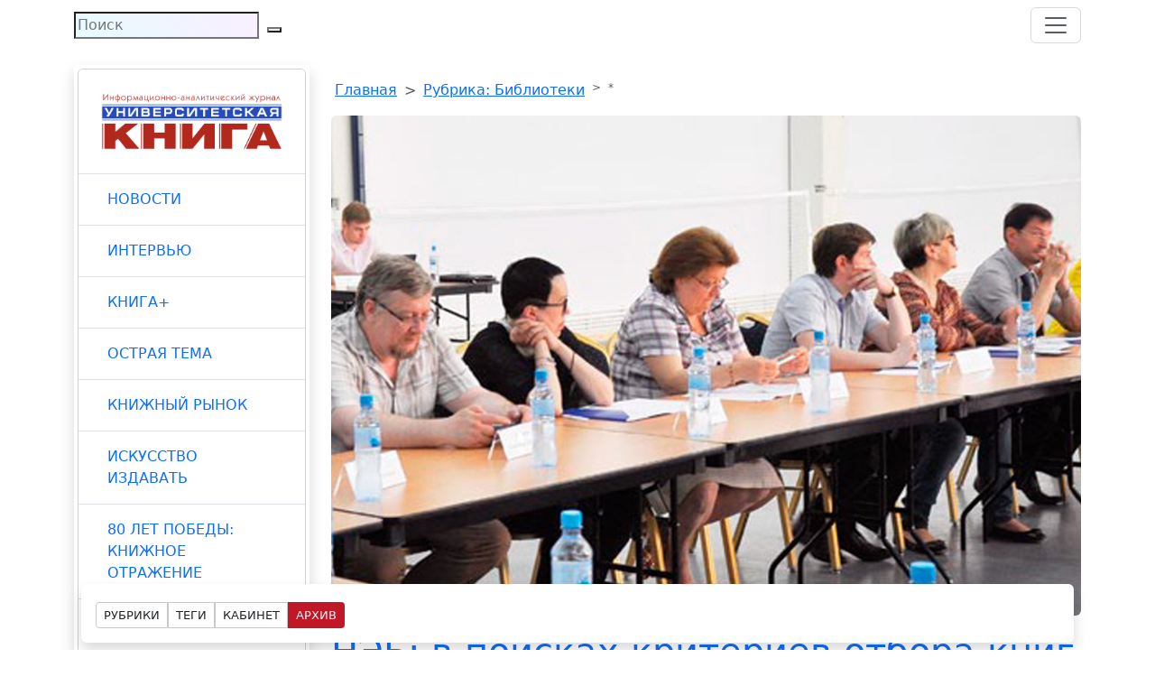

--- FILE ---
content_type: text/html; charset=utf-8
request_url: https://www.unkniga.ru/biblioteki/bibdelo/4681-neb-v-poiskah-kriteriev-otbora-knig.html
body_size: 20459
content:



<!DOCTYPE html>
<html>
<head>
    <html lang="ru">
    <meta charset="utf-8">
    <meta name="viewport" content="width=device-width, initial-scale=1.0">
    <meta name="yandex-verification" content="99aa94033124a874" />
	<link href="https://cdn.jsdelivr.net/npm/bootstrap-icons@1.8.1/font/bootstrap-icons.css" rel="stylesheet">
	<link href="https://cdn.jsdelivr.net/npm/bootstrap@5.3.2/dist/css/bootstrap.min.css" rel="stylesheet" integrity="sha384-T3c6CoIi6uLrA9TneNEoa7RxnatzjcDSCmG1MXxSR1GAsXEV/Dwwykc2MPK8M2HN" crossorigin="anonymous">
    <link href="https://fonts.googleapis.com/css2?family=Lato:wght@400&family=Play:wght@400&display=swap" rel="stylesheet">
	<link href="https://fonts.googleapis.com/css2?family=Roboto:wght@400;700&display=swap" rel="stylesheet">
	<link href="https://fonts.googleapis.com/css2?family=Manrope:wght@200..800&family=PT+Sans+Narrow:wght@400;700&display=swap" rel="stylesheet">
	<link href="https://fonts.googleapis.com/css2?family=Fira+Sans:ital,wght@0,100;0,200;0,300;0,400;0,500;0,600;0,700;0,800;0,900;1,100;1,200;1,300;1,400;1,500;1,600;1,700;1,800;1,900&display=swap" rel="stylesheet">
	<link rel="preload" href="/static/css/style.css?v=3" as="style" onload="this.rel='stylesheet'">
	<noscript><link rel="stylesheet" href="/static/css/style.css?v=3"></noscript>	
	<link rel="preload" href="/static/css/slider.css" as="style" onload="this.rel='stylesheet'">
	<noscript><link rel="stylesheet" href="/static/css/slider.css"></noscript>

    <link rel="shortcut icon" href="/static/css/images/favicon.ico" />
    <title>НЭБ: в поисках критериев отбора книг и моделей доступа</title>
    <meta name="description" content="Проект Национальной электронной библиотеки (НЭБ) стартовал чуть более 10 лет назад.">
    <meta property="og:title" content="НЭБ: в поисках критериев отбора книг и моделей доступа">
    <meta property="og:description" content="Проект Национальной электронной библиотеки (НЭБ) стартовал чуть более 10 лет назад.">
    <meta property="og:image" content="https://www.unkniga.ru/media/images/2024/04-25/2015-06-46.jpg">
    <meta property="vk:title" content="НЭБ: в поисках критериев отбора книг и моделей доступа">
    <meta property="vk:description" content="Проект Национальной электронной библиотеки (НЭБ) стартовал чуть более 10 лет назад.">
    <meta property="vk:image" content="https://www.unkniga.ru/media/images/2024/04-25/2015-06-46.jpg">
	

</head>
<body>




    
		<div class="container p-0 bg-white tmn">

			
			<nav class="navbar bg-white">
				<div class="container-fluid">


    				<form id='search1' class="mt-1 m-xl-0" role="search" method="GET" action="/search/">
    					<input class="rounded-0" type="search" placeholder="Поиск" aria-label="Search" name="q" value="" style="background: linear-gradient(45deg, #95efff3b, #ecbdff3d);">
    					<button type="submit" class="ms-1"></button>
    				</form>

				  
    			  <button class="navbar-toggler" type="button" data-bs-toggle="offcanvas" data-bs-target="#offcanvasNavbar" aria-controls="offcanvasNavbar" aria-label="Toggle navigation">
    				<span class="navbar-toggler-icon"></span>
    			  </button>


					<div class="offcanvas offcanvas-end" tabindex="-1" id="offcanvasNavbar" aria-labelledby="offcanvasNavbarLabel">

						<div class="offcanvas-header">
							<button type="button" class="btn-close text-reset" data-bs-dismiss="offcanvas" aria-label="Close"></button>
						</div>

						<div class="offcanvas-body">
							<ul class="navbar-nav flex-grow-1">
								<li class="nav-item mt-1">
									<a class="nav-link" href="/">ГЛАВНАЯ</a>
								</li>
								<li class="nav-item mt-1">
									<a href="/about.html" class="nav-link">О НАС</a>
								</li>
								<li class="nav-item mt-1">
									<a href="/podpiska/" class="nav-link">ПОДПИСКА</a>
								</li>
								<li class="nav-item mt-1">
									<a href="/reklama/" class="nav-link">РЕКЛАМОДАТЕЛЯМ</a>
								</li>
								<li class="nav-item mt-1">
									<a href="/forautors/" class="nav-link">НАШИМ АВТОРАМ</a>
								</li>
								<li class="nav-item mt-1">
									<a href="/contacts.html" class="nav-link">КОНТАКТЫ</a>
								</li>
							</ul>




							<!--Мониторинги-->
							<div>
							<hr>
							<h5 style="font-size: 15px;">Проекты</h5>
								<a href="https://vk.com/video-230027229_456239017?access_key=5897d48357aea439d8"><img src="/static/Artboard%207%20copy.svg" alt="Видео-трансляции мероприятий" class="img-fluid w-90 mt-2 mb-1 ms-1 me-1"></a>
								<a href="https://новаябиблиотека.рф/documents/pasport-proekta-kultura/"><img src="/media/uploads/gamb-banner2.jpg" alt="Нацпроект - Культура" class="img-fluid m-1" style="width: 160px;"></a>
								<a href="https://priority2030.ru/"><img src="/media/uploads/gamb-banner3.jpg" alt="Программа - Приоритет 2030" class="img-fluid m-1" style="width: 160px;"></a>
								<a href="http://static.government.ru/media/files/NFWPpXpAAAEbPW60HiZiDvdZZ8AcSNuu.pdf"><img src="/media/uploads/gamb-banner4.jpg" alt="Стратегия развития библиотек до 2030 года" class="img-fluid m-1" style="width: 160px;"></a>
							<hr>
							<h5 style="font-size: 15px;">Мониторинги</h5>
								<a href="/fonds/tsifrovoi-kontent-v-biblioteke-kolledzha.html"><img src="/media/uploads/gamb-banner5.jpg" alt="ЭБС в библиотеках" class="img-fluid m-1" style="width: 160px;"></a>
								<a href="/media/uploads/docs/Bookmarket-2025-1.pdf"><img src="/static/2-2.svg" alt="Книжный рынок - отраслевой доклад" class="img-fluid w-90 m-1"></a>
								<a href="/bookrinok/knigniy-rinok/15865-monitoring-sostoyaniya-moskovskogo-knizhnogo-rynka.html"><img src="/media/uploads/gamb-banner7.jpg" alt="Книжный рынок Москвы" class="img-fluid m-1" style="width: 160px;"></a>
								<a href="/biblioteki/fonds/16453-subsidiya-na-komplektovanie-2023-pozitsiya-postavschikov.html"><img src="/media/uploads/gamb-banner8.jpg" alt="Субсидия на комплектование фондов" class="img-fluid m-1" style="width: 160px;"></a>
								<a href="/vishee/15709-knizhnaya-otrasl-klyuchevye-kompetentsii.html"><img src="/media/uploads/gamb-banner9.jpg" alt="Книжная отрасль" class="img-fluid m-1" style="width: 160px;"></a>
							</div>

							<!--Подписка на рассылку-->
							<hr>
							<div id="static-form-container" class="py-3 mt-3">
								<form method="POST" action="https://cp.unisender.com/ru/subscribe?hash=6rpsu6p6w9ejxum4ppyahear15ksugjeueenjkkfsy7yw8eg9ntpy" name="subscribtion_form" us_mode="embed">
									<div class="container responsive ps-0">
										<table cellpadding="0" cellspacing="0" style="width: 100%;">
											<thead>
												<h5 style="font-size: 15px;">Подписка на рассылку</h5>
											</thead>
											<tbody>
												<tr>
													<td>
														<input type="text" name="email" required placeholder="E-mail" style="width: 100%; padding: 8px; border: 1px solid #ccc; border-radius: 3px;">
													</td>
												</tr>
												<tr>
													<td>
														<button type="submit" class="btn btn-custom rounded-0 my-3">Подписаться</button>
													</td>
												</tr>
											</tbody>
										</table>
										<input type="hidden" name="charset" value="UTF-8">
										<input type="hidden" name="default_list_id" value="4">
										<input type="hidden" name="overwrite" value="2">
										<input type="hidden" name="is_v5" value="1">
									</div>
								</form>
							</div>
							<script src="https://sf2df4j6wzf.s3.eu-central-1.amazonaws.com/popups/popup.js"></script>
							<script>
								window.popupForSubscriptionsForm("https://apig.unisender.com");
							</script>

						</div>

					</div>



				</div>
			  </nav>






			  




				

			  <div id='menu-down' class='container fixed-bottom'>
				<div class="row justify-content-center m-2">
					
					<div class="col-12 text-center text-sm-start shadow p-3 bg-body rounded">
	
						<div class="btn-group btn-group-sm" role="group" aria-label="Basic mixed styles example">
	
							<button class="btn mt-1 " type="button" data-bs-toggle="offcanvas" data-bs-target="#offcanvasWithBackdrop" aria-controls="offcanvasWithBackdrop" style="border: 1px solid #c9c9c9; font-size: 13px;">РУБРИКИ</button>
							<a href="/tags/" class="btn mt-1 " style="border: 1px solid #c9c9c9; font-size: 13px;">ТЕГИ</a>
							<a href="/userprofile/signup/" class="btn mt-1 " style="border: 1px solid #c9c9c9; font-size: 13px;">КАБИНЕТ</a>
							<a href="/arhiv/?year=2025" class="btn mt-1 " style="background-color:#c01826; color: aliceblue; font-size: 13px;">АРХИВ</a>
	
	
						</div>
	
					</div>
					
	
	
					<!-- <div class="col-2 d- m-2 m-sm-1 text-end">
						
						<a href="https://vk.com"><img src="/static/ico-vk.png" alt="Vkontakte"></a>
						<a href="https://t.me/"><img src="/static/ico-tg.png" alt="Telegram"></a>
					
					</div> -->
	
	
					<div class="offcanvas offcanvas-start" tabindex="-1" id="offcanvasWithBackdrop" aria-labelledby="offcanvasWithBackdropLabel">

							<div class="ms-2 mt-2">
								<a href="/">
									<img class="img-fluid" src="/static/logo-nb.png" alt="Университетская книга" width="150px">
								</a>
							</div>
							
							<button id='lft-menu-btn-close' type="button" class="btn-close text-reset" data-bs-dismiss="offcanvas" aria-label="Закрыть"></button>

							<!-- Моб меню-->
							<div id='lft-menu-body' class="offcanvas-body" style="max-height: 80vh;">


    <p><a href="/news.html" class="d-inline-flex focus-ring focus-ring-secondary py-1 px-2 text-decoration-none border">НОВОСТИ</a></p>

    <p><a href="#collapse1" class="d-inline-flex focus-ring focus-ring-secondary py-1 px-2 text-decoration-none border w-150" aria-expanded="false" aria-controls="collapse1" data-bs-toggle="collapse">ИНТЕРВЬЮ</a></p>

    <div class="collapse" id="collapse1">
        <div class="card card-body mb-2">
            <nav class="nav flex-column">

            <a class="nav-link border-bottom" href="/face.html">Действующие лица</a>
            <a class="nav-link border-bottom" href="/personal-podhod.html">Персональный подход</a>
            <a class="nav-link border-bottom" href="/freemic.html">Свободный микрофон</a>

            </nav>
        </div>
    </div>

    <p><a href="#collapse7" class="d-inline-flex focus-ring focus-ring-secondary py-1 px-2 text-decoration-none border w-150" aria-expanded="false" aria-controls="collapse1" data-bs-toggle="collapse">КНИГА+</a></p>

    <div class="collapse" id="collapse7">
        <div class="card card-body mb-2">
            <nav class="nav flex-column">

                <a class="nav-link border-bottom" href="/bookplus.html">КНИГА+ эволюция чтения</a>
                <a class="nav-link border-bottom" href="/bookplus-kino.html">КНИГА+ кино</a>
                <a class="nav-link border-bottom" href="/bookplus-animation.html">КНИГА+ анимация</a>
                <a class="nav-link border-bottom" href="/bookplus-videogames.html">КНИГА+ игры</a>

            </nav>
        </div>
    </div>


    <p><a href="/ostraya-tema.html" class="d-inline-flex focus-ring focus-ring-secondary py-1 px-2 text-decoration-none border">ОСТРАЯ ТЕМА</a></p>

    
    <p><a href="#collapse2" class="d-inline-flex focus-ring focus-ring-secondary py-1 px-2 text-decoration-none border w-150" aria-expanded="false" aria-controls="collapse2" data-bs-toggle="collapse">КНИЖНЫЙ РЫНОК</a></p>
    
    <div class="collapse" id="collapse2">
        <div class="card card-body mb-2 pe-2">
            <nav class="nav flex-column">

                <a class="nav-link border-bottom" href="/knigniy-rinok.html">Книжный рынок</a>
                <a class="nav-link border-bottom" href="/bookraspr.html">Книгораспространение</a>
                <a class="nav-link border-bottom" href="/mirizdat.html">Мир издательств</a>
                <a class="nav-link border-bottom" href="/zarubez.html">Зарубежный опыт</a>

            </nav>
        </div>
    </div>


    <p><a href="#collapse3" class="d-inline-flex focus-ring focus-ring-secondary py-1 px-2 text-decoration-none border w-150" aria-expanded="false" aria-controls="collapse3" data-bs-toggle="collapse">ИСКУССТВО ИЗДАВАТЬ</a></p>
    
    <div class="collapse" id="collapse3">
        <div class="card card-body mb-2 pe-2">
            <nav class="nav flex-column">

                <a class="nav-link border-bottom" href="/vuz.html">Вузовские издательства</a>
                <a class="nav-link border-bottom" href="/periodika.html">Научная периодика</a>
                <a class="nav-link border-bottom" href="/kultura.html">Книжная культура</a>

            </nav>
        </div>
    </div>

    <!-- Дроп + ссылка-->
    <p>
        <a href="#collapse8" class="d-inline-flex focus-ring focus-ring-secondary py-1 px-2 text-decoration-none border w-150 toggle-collapse"
           aria-expanded="false" aria-controls="collapse8" data-bs-toggle="collapse"
           data-url="/80-years-of-victory.html">
            80 ЛЕТ ПОБЕДЫ: КНИЖНОЕ ОТРАЖЕНИЕ
        </a>
    </p>
    
    <div class="collapse" id="collapse8">
        <div class="card card-body mb-2 pe-2">
            <nav class="nav flex-column">
                <a class="nav-link border-bottom" href="/publishing-projects.html">Издательские проекты</a>
                <a class="nav-link border-bottom" href="/library-projects.html">Библиотечные проекты</a>
                <a class="nav-link border-bottom" href="/social-initiatives.html">Социальные инициативы</a>
                <a class="nav-link border-bottom" href="/educational-projects.html">Образовательные проекты</a>
                <a class="nav-link border-bottom" href="/creative-collaborations.html">Креативные коллаборации</a>
            </nav>
        </div>
    </div>


    <p><a href="#collapse4" class="d-inline-flex focus-ring focus-ring-secondary py-1 px-2 text-decoration-none border w-150" aria-expanded="false" aria-controls="collapse4" data-bs-toggle="collapse">БИБЛИОТЕКИ</a></p>
    
    <div class="collapse" id="collapse4">
        <div class="card card-body mb-2 pe-2">
            <nav class="nav flex-column">

                <a class="nav-link border-bottom" href="/bibdelo.html">Библиотечное дело</a>
                <a class="nav-link border-bottom" href="/fonds.html">Библиотечные фонды</a>
                <a class="nav-link border-bottom" href="/vuzbiblio.html">Вузовские библиотеки</a>
                <a class="nav-link border-bottom" href="/biblworld.html">Библиотеки мира</a>
                <a class="nav-link border-bottom" href="/geniy-place.html">Гений места</a>

            </nav>
        </div>
    </div>


    <p><a href="/vishee.html" class="d-inline-flex focus-ring focus-ring-secondary py-1 px-2 text-decoration-none border">НАУКА И ОБРАЗОВАНИЕ</a></p>


    <p><a href="#collapse5" class="d-inline-flex focus-ring focus-ring-secondary py-1 px-2 text-decoration-none border w-150" aria-expanded="false" aria-controls="collapse5" data-bs-toggle="collapse">ИННОВАЦИОННЫЕ ТЕХНОЛОГИИ</a></p>
    
    <div class="collapse" id="collapse5">
        <div class="card card-body mb-2 pe-2">
            <nav class="nav flex-column">

                <a class="nav-link border-bottom" href="/tehnology.html">Инновационные технологии</a>
                <a class="nav-link border-bottom" href="/print.html">Технологии печати</a>
                <a class="nav-link border-bottom" href="/electron.html">Электронные библиотеки</a>
                <a class="nav-link border-bottom" href="/ai.html">ИИ и нейросети</a>

            </nav>
        </div>
    </div>

    <p><a href="/literary-production.html" class="d-inline-flex focus-ring focus-ring-secondary py-1 px-2 text-decoration-none border">ЛИТЕРАТУРНОЕ ПРОДЮСИРОВАНИЕ</a></p>

    <p><a href="/vistavki-konferents.html" class="d-inline-flex focus-ring focus-ring-secondary py-1 px-2 text-decoration-none border">ВЫСТАВКИ И КОНФЕРЕНЦИИ</a></p>


    <p><a href="#collapse6" class="d-inline-flex focus-ring focus-ring-secondary py-1 px-2 text-decoration-none border w-150" aria-expanded="false" aria-controls="collapse6" data-bs-toggle="collapse">КОНКУРСЫ И ПРЕМИИ</a></p>
    
    <div class="collapse" id="collapse6">
        <div class="card card-body mb-2 pe-2">
            <nav class="nav flex-column">

                <a class="nav-link border-bottom" href="/konkurs.html">«Университетская книга»</a>
                <a class="nav-link border-bottom" href="/laborotary-liderstva.html">Лаборатория лидерства</a>
                <a class="nav-link border-bottom" href="/otraslevye-konkurs.html">Отраслевые конкурсы</a>
                <a class="nav-link border-bottom" href="/premiya.html">Премии</a>

            </nav>
        </div>
    </div>


    <p><a href="/copyright.html" class="d-inline-flex focus-ring focus-ring-secondary py-1 px-2 text-decoration-none border">COPYRIGHT</a></p>

    <p><a href="#collapse9" class="d-inline-flex focus-ring focus-ring-secondary py-1 px-2 text-decoration-none border w-150" aria-expanded="false" aria-controls="collapse6" data-bs-toggle="collapse">КРЕАТИВНЫЙ КОНТЕКСТ</a></p>
    
    <div class="collapse" id="collapse9">
        <div class="card card-body mb-2 pe-2">
            <nav class="nav flex-column">

                <a class="nav-link border-bottom" href="/creativ-context.html">Креативный контекст</a>
                <a class="nav-link border-bottom" href="/biblioteka-creativ.html">Библиотека креативных индустрий</a>

            </nav>
        </div>
    </div>

    <p><a href="/biblio-kompetenciy.html" class="d-inline-flex focus-ring focus-ring-secondary py-1 px-2 text-decoration-none border">БИБЛИОТЕКА КОМПЕТЕНЦИЙ</a></p>


    <p><a href="/company-news.html" class="d-inline-flex focus-ring focus-ring-secondary py-1 px-2 text-decoration-none border">НОВОСТИ ПАРТНЕРОВ</a></p>


    <p><a href="/anonsy.html" class="d-inline-flex focus-ring focus-ring-secondary py-1 px-2 text-decoration-none border">АНОНСЫ</a></p>

</div>




					</div>
	
	
	
					
					
					
	
				</div>
			</div>

		</div>

		<div id="container-logo" class="d-block d-md-none sticky-top" style="background-color: #ffffff;">

			<div class="container p-0 d-flex align-items-center" style="justify-content: space-between;">
				<div class="ms-1">
					<a href="/">
						<img class="img-fluid" src="/static/logo-nb.png" alt="Университетская книга" width="150px">
					</a>
				</div>

				<div class="me-1">
					<a href="#" class="icon-vk m-2" title="Группа Вконтакте" style="width: 15px; height:15px"></a>
					<a href="https://t.me/unkniga/" class="icon-tg m-2" title="Телеграм канал" style="width: 15px; height:15px"></a>
					<a href="mailto:unkniga@mail.ru" class="icon-mail m-2" title="Написать письмо" style="width: 15px; height:15px"></a>
				</div>
			</div>

		</div>

		<!-- Хлебные крошки -->

		<!-- <div id='brc-container' class="container d-block d-md-none" style="background-color: #f6f6f6;">

			
				
				<nav class="ps-3 mb-0 mt-1 rounded" id="breadcrumbs" style="--bs-breadcrumb-divider: '>';" aria-label="breadcrumb">
					<ol class="breadcrumb">
						
							
								<li class="breadcrumb-item"><a id="full-txt" href="/">Главная</a></li>
							
						
							
								<li class="breadcrumb-item"><a id="full-txt" href="/biblioteki.html">Рубрика: Библиотеки</a></li>
							
						
							
								<li class="breadcrumb-item active" aria-current="page">*</li>
							
						
					</ol>
				</nav>
				
					
		</div> -->

	


<main>
	




        <div class="container">
            <div class="row mt-3">




                <!-- секция слева -->
                <div class="col-xl-3">
                    <div class="div d-none d-xl-block">
                        <!-- Нав меню слева -->
                        



<!-- Навменю с архивом -->
<nav id="left-menu" class="nav flex-column shadow p-1 mb-5 bg-body">
    <div class="card" style="width: 100%">
        <ul class="list-group list-group-flush">
        
        <li class="list-group-item">
            <div class="d-flex align-items-center justify-content-center">
                <a href="/">
                    <img class="img-fluid" src="/static/logo-nb.png" alt="Университетская книга" width="270">
                </a>
            </div>
        </li>

        <!-- Нав меню-->
        <li class="list-group-item">
    <a class="nav-link" href="/news.html">НОВОСТИ</a>
</li>

<li class="list-group-item">
<a class="nav-link" data-bs-toggle="collapse" href="#collapseNav1" aria-expanded="false" aria-controls="collapseNav">
    ИНТЕРВЬЮ
</a>
<div class="collapse" id="collapseNav1">
    <div class="card card-body">
        <a class="nav-link border-bottom" href="/face.html">Действующие лица</a>
        <a class="nav-link border-bottom" href="/personal-podhod.html">Персональный подход</a>
        <a class="nav-link border-bottom" href="/freemic.html">Свободный микрофон</a>
    </div>
    </div>
</li>

<li class="list-group-item">
    <a class="nav-link" data-bs-toggle="collapse" href="#collapseNav7" aria-expanded="false" aria-controls="collapseNav">
        КНИГА+
    </a>
    <div class="collapse" id="collapseNav7">
        <div class="card card-body">
            <a class="nav-link border-bottom" href="/bookplus.html">КНИГА+ эволюция чтения</a>
            <a class="nav-link border-bottom" href="/bookplus-kino.html">КНИГА+ кино</a>
            <a class="nav-link border-bottom" href="/bookplus-animation.html">КНИГА+ анимация</a>
            <a class="nav-link border-bottom" href="/bookplus-videogames.html">КНИГА+ игры</a>
    </div>
    </div>
</li>

<li class="list-group-item">
    <a class="nav-link" href="/ostraya-tema.html">ОСТРАЯ ТЕМА</a>
</li>

<li class="list-group-item">
<a class="nav-link" data-bs-toggle="collapse" href="#collapseNav" aria-expanded="false" aria-controls="collapseNav">
    КНИЖНЫЙ РЫНОК
</a>
<div class="collapse" id="collapseNav">
    <div class="card card-body">
        <a class="nav-link border-bottom" href="/knigniy-rinok.html">Книжный рынок</a>
        <a class="nav-link border-bottom" href="/bookraspr.html">Книгораспространение</a>
        <a class="nav-link border-bottom" href="/mirizdat.html">Мир издательств</a>
        <a class="nav-link border-bottom" href="/zarubez.html">Зарубежный опыт</a>
    </div>
    </div>
</li>


<li class="list-group-item">
<a class="nav-link" data-bs-toggle="collapse" href="#collapseNav2" aria-expanded="false" aria-controls="collapseNav">
    ИСКУССТВО ИЗДАВАТЬ
</a>
<div class="collapse" id="collapseNav2">
    <div class="card card-body">
        <a class="nav-link border-bottom" href="/vuz.html">Вузовские издательства</a>
        <a class="nav-link border-bottom" href="/periodika.html">Научная периодика</a>
        <a class="nav-link border-bottom" href="/kultura.html">Книжная культура</a>
    </div>
    </div>
</li>

<!-- Дроп + ссылка-->
<li class="list-group-item">
    <a class="nav-link toggle-collapse" data-bs-toggle="collapse" href="#collapseNav6"
        aria-expanded="false" aria-controls="collapseNav6"
        data-url="/80-years-of-victory.html">
        80 ЛЕТ ПОБЕДЫ: КНИЖНОЕ ОТРАЖЕНИЕ
    </a>
    <div class="collapse" id="collapseNav6">
        <div class="card card-body">
            <a class="nav-link border-bottom" href="/publishing-projects.html">Издательские проекты</a>
            <a class="nav-link border-bottom" href="/library-projects.html">Библиотечные проекты</a>
            <a class="nav-link border-bottom" href="/social-initiatives.html">Социальные инициативы</a>
            <a class="nav-link border-bottom" href="/educational-projects.html">Образовательные проекты</a>
            <a class="nav-link border-bottom" href="/creative-collaborations.html">Креативные коллаборации</a>
        </div>
    </div>
</li>

<li class="list-group-item">
<a class="nav-link" data-bs-toggle="collapse" href="#collapseNav3" aria-expanded="false" aria-controls="collapseNav">
    БИБЛИОТЕКИ
</a>
<div class="collapse" id="collapseNav3">
    <div class="card card-body">
        <a class="nav-link border-bottom" href="/bibdelo.html">Библиотечное дело</a>
        <a class="nav-link border-bottom" href="/fonds.html">Формирование библиотечных фондов</a>
        <a class="nav-link border-bottom" href="/vuzbiblio.html">Вузовские библиотеки</a>
        <a class="nav-link border-bottom" href="/biblworld.html">Библиотеки мира</a>
        <a class="nav-link border-bottom" href="/geniy-place.html">Гений места</a>
        <a class="nav-link border-bottom" href="/absolut-media.html">Абсолютно медиа</a>
    </div>
    </div>
</li>

<li class="list-group-item">
<a class="nav-link" href="/vishee.html">НАУКА И ОБРАЗОВАНИЕ</a>
</li>
    
<li class="list-group-item">
<a class="nav-link" data-bs-toggle="collapse" href="#collapseNav4" aria-expanded="false" aria-controls="collapseNav">
    ИННОВАЦИОННЫЕ ТЕХНОЛОГИИ
</a>
<div class="collapse" id="collapseNav4">
    <div class="card card-body">
        <a class="nav-link border-bottom" href="/tehnology.html">Инновационные технологии</a>
        <a class="nav-link border-bottom" href="/print.html">Технологии печати</a>
        <a class="nav-link border-bottom" href="/electron.html">Электронные библиотеки</a>
        <a class="nav-link border-bottom" href="/ai.html">Искусственный интеллект и нейросети</a>
    </div>
    </div>
</li>

<li class="list-group-item">
    <a class="nav-link" href="/literary-production.html">ЛИТЕРАТУРНОЕ ПРОДЮСИРОВАНИЕ</a>
</li>

<li class="list-group-item">
    <a class="nav-link" href="/vistavki-konferents.html">ВЫСТАВКИ И КОНФЕРЕНЦИИ</a>
</li>

<li class="list-group-item">
<a class="nav-link" data-bs-toggle="collapse" href="#collapseNav5" aria-expanded="false" aria-controls="collapseNav">
    КОНКУРСЫ И ПРЕМИИ
</a>
<div class="collapse" id="collapseNav5">
    <div class="card card-body">
        <a class="nav-link border-bottom" href="/konkurs.html">Конкурс «Университетская книга»</a>
        <a class="nav-link border-bottom" href="/laborotary-liderstva.html">Лаборатория лидерства</a>
        <a class="nav-link border-bottom" href="/otraslevye-konkurs.html">Отраслевые конкурсы</a>
        <a class="nav-link border-bottom" href="/premiya.html">Премии</a>
    </div>
    </div>
</li>

<li class="list-group-item">
    <a class="nav-link" href="/copyright.html">COPYRIGHT</a>
</li>

<li class="list-group-item">
<a class="nav-link" data-bs-toggle="collapse" href="#collapseNav9" aria-expanded="false" aria-controls="collapseNav">
    КРЕАТИВНЫЙ КОНТЕКСТ
</a>
<div class="collapse" id="collapseNav9">
    <div class="card card-body">
        <a class="nav-link border-bottom" href="/creativ-context.html">Креативный контекст</a>
        <a class="nav-link border-bottom" href="/biblioteka-creativ.html">Библиотека креативных индустрий</a>
    </div>
    </div>
</li>

<li class="list-group-item">
    <a class="nav-link" href="/biblio-kompetenciy.html">БИБЛИОТЕКА КОМПЕТЕНЦИЙ</a>
</li>






        <li class="list-group-item" style="background-color:#acacac; border-top-left-radius: 0; border-top-right-radius: 0;" data-bs-toggle="tooltip" data-bs-custom-class="custom-tooltip" data-bs-title="Это архив за последний месяц">

            <h5 class="ps-3 pe-5 pt-3">Новый номер: 6 2025</h5>

            <a href="/arhive/?year=2025&month=6">
                <img src="/media/date_images/06-2025_24aPWgI.jpg" alt="Изображение последнего месяца" class="img-fluid p-3">
            </a>
            <h5 class="ps-3 pe-5 py-3"><a href="/arhiv/?year=2025">Архив</a></h5>					

        </li>

        <li class="list-group-item p-3 d-flex flex-column justify-content-end podpiska">

            <a href="/podpiska/" class="btn btn-custom rounded-0 mb-4">Подписка на журнал</a>


        
            <div class="row d-flex justify-content-center">
                <div class="col-5 text-center">
                    <h5 style="font-size: 14px;">Для физ. лиц</h5>

                    <p class="mb-1" style="line-height: 10px;"><a style="font-size: 10px;" href="/podpiska/?form=userForm">Квитанция для оплаты</a></p>
                    <a style="font-size: 10px;" href="/podpiska/">Онлайн оплата</a>

                </div>
                <div class="col-1 rectangle"></div>
                <div class="col-5 text-center">
                    <h5 style="font-size: 14px;">Для юр. лиц</h5>  
                    <p style="line-height: 10px;"><a style="font-size: 10px;" href="/podpiska/?form=corporateForm">Счет на оплату по <br> б/н расчету</a></p>
                </div>
            </div>				

        </li>

        <li class="list-group-item py-3" id="login">
            <div class="container">
                <h5>Вход</h5>
                <hr>
                
                    <form method="post" action="/userprofile/login/" class="mb-3">
                        <input type="hidden" name="csrfmiddlewaretoken" value="QSjbtKCbaZvp6lKkJSQiv37mbivLHKlh8kxvtG10J9gxT0WqrYV6z9gp0KggsgE8">
                        <div class="mb-3">
                            <label for="id_login" class="form-label">Имя пользователя</label>
                            <input type="text" name="login" class="form-control rounded-0" id="id_login" placeholder="Введите логин">
                        </div>
                        <div class="mb-3">
                            <label for="id_password" class="form-label">Пароль</label>
                            <input type="password" name="password" class="form-control rounded-0" id="id_password" placeholder="Введите пароль">
                        </div>
                        <div class="mb-3 form-check">
                            <input type="checkbox" class="form-check-input" id="remember" name="remember">
                            <label class="form-check-label" for="remember">Запомнить меня</label>
                        </div>
                        <button type="submit" class="btn btn-custom rounded-0">Войти</button>
                        <a class="btn btn-custom rounded-0 ms-1" href="/userprofile/signup/">Регистрация</a>
                    </form>
                    <p style="font-size:10px;">Уважаемый пользователь, если вы регистрировались в предыдущей версии сайта журнала, просим вас зарегистрироваться снова.</p>
                
            </div>
        </li>


        <li class="list-group-item p-0">
            <!-- баннер в меню -->
            <div id="banner-left">
                
            
                
                    <div id="banner-desc-26" class="banner d-none d-lg-block">
    <a href="https://www.unkniga.ru/news/podvedeny-itogi-konkursa-laboratoriia-liderstva-2025-luchshii-universitetskii-bibliotekar.html" target="_blank">
        <img src="/media/banners/laboratoriya-liderstva-sm_xGFb24C.jpg" alt="Лаборатория лидерства 2025 (слева)" class="img-fluid">
    </a>
</div>

<div id="banner-tab-26" class="banner d-none d-sm-block d-lg-none">
    <a href="https://www.unkniga.ru/news/podvedeny-itogi-konkursa-laboratoriia-liderstva-2025-luchshii-universitetskii-bibliotekar.html" target="_blank">
        <img src="/media/banners/laboratoriya-liderstva-sm_4QRAqEs.jpg" alt="Лаборатория лидерства 2025 (слева)" class="img-fluid">
    </a>
</div>

<div id="banner-mob-26" class="banner d-block d-sm-none">
    <a href="https://www.unkniga.ru/news/podvedeny-itogi-konkursa-laboratoriia-liderstva-2025-luchshii-universitetskii-bibliotekar.html" target="_blank">
        <img src="/media/banners/laboratoriya-liderstva-sm_74wu3me.jpg" alt="Лаборатория лидерства 2025 (слева)" class="img-fluid">
    </a>
</div>
                
                    <div id="banner-desc-27" class="banner d-none d-lg-block">
    <a href="https://www.unkniga.ru/80-years-of-victory.html" target="_blank">
        <img src="/media/banners/knizhniy-kod-pobedy_3rhAD8q_U4SCIzv.jpg" alt="9 Мая (новый)" class="img-fluid">
    </a>
</div>

<div id="banner-tab-27" class="banner d-none d-sm-block d-lg-none">
    <a href="https://www.unkniga.ru/80-years-of-victory.html" target="_blank">
        <img src="/media/banners/knizhniy-kod-pobedy_3rhAD8q_tvFAHpQ.jpg" alt="9 Мая (новый)" class="img-fluid">
    </a>
</div>

<div id="banner-mob-27" class="banner d-block d-sm-none">
    <a href="https://www.unkniga.ru/80-years-of-victory.html" target="_blank">
        <img src="/media/banners/knizhniy-kod-pobedy_3rhAD8q_nAqNsY7.jpg" alt="9 Мая (новый)" class="img-fluid">
    </a>
</div>
                
                    <div id="banner-desc-28" class="banner d-none d-lg-block">
    <a href="http://литфлагман.рф/" target="_blank">
        <img src="/media/banners/litflagman_Qn0k3ze_QM9nncI.jpg" alt="Литфлагман (новый)" class="img-fluid">
    </a>
</div>

<div id="banner-tab-28" class="banner d-none d-sm-block d-lg-none">
    <a href="http://литфлагман.рф/" target="_blank">
        <img src="/media/banners/litflagman_Qn0k3ze_hjZ2LKX.jpg" alt="Литфлагман (новый)" class="img-fluid">
    </a>
</div>

<div id="banner-mob-28" class="banner d-block d-sm-none">
    <a href="http://литфлагман.рф/" target="_blank">
        <img src="/media/banners/litflagman_Qn0k3ze_2jD3GWe.jpg" alt="Литфлагман (новый)" class="img-fluid">
    </a>
</div>
                    
            </div>
        </li> 
        
        
    </div>
</nav>   
                    </div>
                </div>


                <!-- секция справа -->
                <div id='post-inside-section' class="col-12 col-xl-9 text-justify mb-5">

                    <!-- Первый баннер -->
                    <div class="mb-3" id="banner-head">
                        
                    
                        
                            
                                            
                    </div>

                    <!-- Хлебные крошки -->
                    <div class="col-sm-12">
                        
                        <nav class="ps-1 rounded" id="breadcrumbs" style="--bs-breadcrumb-divider: '>';" aria-label="breadcrumb">
                            <ol class="breadcrumb">
                                
                                    
                                        <li class="breadcrumb-item"><a id="full-txt" href="/">Главная</a></li>
                                    
                                
                                    
                                        <li class="breadcrumb-item"><a id="full-txt" href="/biblioteki.html">Рубрика: Библиотеки</a></li>
                                    
                                
                                    
                                        <li style="font-size: 12px;" class="breadcrumb-item active" aria-current="page">*</li>
                                    
                                
                            </ol>
                        </nav>
                        
                    </div>

                
                    <!-- Если материал обычный -->
                    <img src="/media/images/2024/04-25/2015-06-46.jpg" alt="" class="img-fluid w-100 mb-3 rounded"/>
                    <h1><a style="text-decoration: none;" href="/biblioteki/bibdelo/4681-neb-v-poiskah-kriteriev-otbora-knig.html">НЭБ: в поисках критериев отбора книг и моделей доступа</a></h1>
                    <hr>
                    
                    <p><p>Проект Национальной электронной библиотеки (НЭБ) стартовал чуть более 10 лет назад. На этапе становления в нём
    участвовали РГБ, РНБ и ГПНТБ России, а читатели этих библиотек могли получать любые оцифрованные материалы из их
    фондов. Четыре года назад Минкультуры России приняло решение о расширении проекта. К нему подключились несколько
    десятков новых участников, увеличились бюджеты.</p>
<p><img alt="neb" class="img-thumbnail" src="/media/images/logo/neb.jpg"></p>
<p>Объём средств, вложенных государством в программное обеспечение обновлённого варианта НЭБ, составил около 400 млн
    рублей. Аналогичная сумма была потрачена на приобретение авторских прав. По итогам конкурсов разработчиком системы
    стала фирма «ЭЛАР», а выкуп прав осуществлял Национальный библиотечный ресурс (АНО «НБР»), который за четыре года
    подписал договоры почти на 40 тыс. наименований охраняемых произведений научной и образовательной тематики. Осенью
    2014 г. оператором НЭБ была объявлена Российская государственная библиотека.</p>
<p>Промышленная эксплуатация ресурса должна начаться с 1 июля. До этого момента предстоит решить немало технических и
    организационных вопросов, но одним из наиболее спорных является концепция отбора современных произведений.</p>
<p>В этом году Минкультуры России выделило 102 млн рублей на предоставление доступа к 10 тыс. современных охраняемых
    произведений. Cогласно техническому заданию, в государственный контракт включены два списка. Один из них подготовлен
    экспертным сообществом библиотекарей и рабочей группой по отбору в НЭБ наиболее актуальной учебной и научной
    литературы. Второй сформирован Российским книжным союзом (РКС) на основании данных Российской книжной палаты по
    тиражам книг за 2013–2014 гг. В этом списке представлены популярные жанры (фантастика, любовные романы, детективы),
    что вызвало серьёзные разногласия в профессиональном сообществе относительно необходимости их включения в
    национальный ресурс. Оба списка предварительные, окончательный вариант будет утверждаться Минкультуры России.</p>
<p>По каким критериям отбирать книги в НЭБ? Так ли необходимо ограничиваться научной тематикой, если в большинстве
    публичных библиотек топ-50 составляет беллетристика? Что способно повысить интерес читателей к выкупаемым для НЭБ
    произведениям? Как организовать монетизацию доступа к контенту и какую роль в этом процессе могут играть облачные
    технологии? Ответы на эти актуальные вопросы искали на круглом столе, организованном АНО «Национальный библиотечный
    ресурс» и Группой компаний Inoventica*.</p>
<p><img alt="neb-v-poiskah-1" class="img-fluid" src="/media/images/2015/06/neb-v-poiskah-1.jpg"></p>
<p>* Круглый стол «Критерии отбора произведений для включения в фонды НЭБ: теория и практика» состоялся 28 мая во
    Владимире.</p>
<p><strong><img alt="neb-v-poiskah-visliy" class="img-thumbnail" src="/media/images/2015/06/neb-v-poiskah-visliy.jpg"><br></strong></p><p><strong><a href="/biblioteki/biblworld/1317-rgb-15-veka-na-sluzhbe-knige.html">Александр ВИСЛЫЙ</a>,</strong>
    <em>генеральный директор РГБ</em></p>
<p>Пока пользователей НЭБ немного — около 3 тыс. человек. Честно говоря, процедура регистрации в НЭБ непростая, мало у
    кого хватит терпения дойти до конца процесса: надо заполнить анкеты, прислать скан паспорта, после чего с вами
    свяжутся сотрудники РГБ и перепроверят эти сведения. Регистрироваться нужно для получения доступа к текстам,
    защищённым авторским правом. Сейчас в НЭБ около 1,5 млн полных текстов. Основной массив — это диссертации и
    авторефераты (около 900 тыс. наименований). Далее — всё, что было отсканировано библиотекой за 25 лет, на этот
    контент не распространяется авторское право (примерно 450 тыс. наименований). Пополняется массив книг в рамках
    реализации Указа Президента РФ по включению в НЭБ 10% ежегодно издаваемых книг (около 40 тыс. наименований).
    Довольно активно начали поступать книги, которые сканируются в соответствии с новой редакцией IV части ГК РФ. Это
    произведения научно-образовательного характера, не переиздававшиеся в течение 10 лет. В РГБ сканируется около 1 тыс.
    книг в месяц. Однако ни диссертации, ни книги, формирующие НЭБ в рамках Указа Президента РФ и ГК РФ, из-под действия
    авторского права не вышли. Здесь и кроется основное противоречие.</p>
<p>Минкультуры считает, что, зарегистрировавшись в НЭБ, читатель получает доступ ко всему контенту, вне зависимости от
    того, где он находится. Позиция основной группы юристов — жёсткая трактовка IV части ГК РФ, в которой сказано, что
    электронные ресурсы должны предоставляться во временное пользование в помещении библиотеки и без возможности
    создания цифровой копии. Вторая проблема — отбор литературы. В 2012–2014 гг. диапазон ограничивался научной и
    образовательной тематикой. Теперь в массив добавляется некоторое количество современной коммерческой литературы.</p>
<p>В 2014 г. зафиксировано более 3,5 млн обращений к НЭБ на сайте РГБ. Это пользователи, которые не менее 10 минут
    оставались на ресурсе и перевернули как минимум две страницы, т.е. действительно читали. 70% запросов было на
    авторефераты и диссертации. Лишь 5% составили обращения к литературе, которая вышла из-под действия авторского
    права. Примерно 25% (около 1 млн) — к современной литературе, хотя ассортимент составляет пока всего 40 тыс.
    наименований. Безусловно, очень интересно оценить статистику обращений, когда в НЭБ будет включена современная
    художественная литература, но подобный опыт у нас уже был три года назад. При запросе на сайте РГБ одновременно
    осуществлялся поиск и в каталоге «ЛитРес», а читатели РГБ могли скачивать из онлайн-магазина полные тексты
    произведений. За два года было скачано 839 книг. При посещаемости РГБ это очень низкий показатель. Понятно, что в
    маленькой библиотеке будет иначе. Но сначала следует оценить, пойдёт ли человек в небольшую библиотеку читать или
    скачивать книги, которые доступны в электронном виде при наличии Интернета.</p>
<p><strong><img alt="neb-v-poiskah-badekina" class="img-thumbnail" src="/media/images/2015/06/neb-v-poiskah-badekina.jpg"></strong></p><p><strong>Ольга БАДЕКИНА</strong>, <em>заведующая отделом
        комплектования фондов РГБ</em></p>
<p>При отборе документов в НЭБ мы прежде всего ориентируемся на универсального читателя и учитываем спрос на ту или иную
    книгу. Если читатели проявили повышенный интерес к изданию, оно остаётся в списке. В качестве критерия принят
    формальный признак: пять и более запросов. Из 50 тыс. отобранных для оцифровки наименований наиболее востребованную
    книгу заказывали 196 раз, наименее популярную — 20 раз. В список, предоставленный Министерству культуры РФ для
    конкурса на оцифровку в 2015 г., вошли издания 3060 издательств, 731 вуза, 144 научных учреждений.</p>
<p>Практика такова: есть общий список того, что хотелось бы включить в НЭБ, и есть перечень книг, которые можно реально
    приобрести. С этими документами велась очень серьёзная работа. Шло общение с поставщиками, определение соответствия
    профилю комплектования, решение спорных моментов, определение читательского спроса. Художественную литературу в
    2013–2014 гг. мы не принимали во внимание. Это отчасти совпало и с показателями читательского спроса.</p>
<p><a href="/face/1128-chechenev.html"><strong><img alt="neb-v-poiskah-chechenev" class="img-thumbnail" src="/media/images/2015/06/neb-v-poiskah-chechenev.jpg"></strong></a></p><p><a href="/face/1128-chechenev.html"><strong>Константин ЧЕЧЕНЕВ</strong></a>, <em>президент
        АСКИ</em></p>
<p>При отборе книг в НЭБ столкнулись два интереса: государственный и коммерческий. Государство исходит из того, что
    лучшие книги должны храниться в электронном виде и быть доступными будущим поколениям. С другой стороны, эту
    возможность каждый год государство должно выкупать у издательств и правообладателей. Но сегодня компания может дать
    разрешение, а завтра нет, и книга исчезнет из фондов, хотя деньги на неё уже потрачены. Думаю, логика в том, чтобы
    информация, приобретаемая один раз, оставалась в библиотеках навечно.</p>
<p>Не следует забывать, что многие лучшие книги, создаются в субъектах Федерации. И именно они наиболее полно отображают
    региональную историю и культуру. Нужно делать всё возможное для того, чтобы эти издания, пусть и не пользующиеся
    повышенным спросом в национальных и федеральных библиотеках, попадали в НЭБ. На мой взгляд, региональные издания
    нужно оценивать не по количеству обращений к ним в центральных библиотеках, а по темам, авторитетности авторов,
    глубине исследования. Ежегодно АСКИ проводит конкурсы региональных книг, мониторинг издателей и может предоставить
    всю необходимую информацию. Кроме того, по нашим данным, в РКП попадает только две трети того, что выходит в стране.
    Но эти книги тоже следует учитывать при формировании НЭБ. </p>
<p><strong><img alt="neb-v-poiskah-simakov" class="img-thumbnail" src="/media/images/2015/06/neb-v-poiskah-simakov.jpg"></strong></p><p><strong>Сергей СИМАКОВ</strong>, <em>Генеральный директор
        ООО «Издательство Баско»</em></p>
<p>По нашей оценке, для НЭБ нет смысла оцифровывать или приобретать все издания, которые выпускаются в субъектах РФ.
    Достаточно по каждому региону отобрать лучшие 500–700 наименований и постепенно включать их в ресурс. Региональный
    издательский ландшафт существенно отличается от столичного. Это либо одиночки, которые не знают ни о РКП, ни о НЭБ,
    либо вузовские издательства, работающие на учебный процесс, либо государственное книгоиздание, задача которого —
    обслуживать интересы власти. Есть и независимые издатели, которые с трудом выживают в нынешней экономической
    ситуации. Моё предложение — выделить регионалам квоту, допустим 1 тыс. из 10 тыс. необходимых наименований. Кроме
    того, надо работать по регионам, чтобы каждый из них был максимально представлен в НЭБ. Если отбирать по восемь
    регионов в год, хватит на 10 лет целенаправленной, систематической работы.</p>
<p><a href="/biblioteki/bibdelo/2965-neb-v-prioritete-rasshirenie-bibliotechnogo-ohvata.html"><strong><img alt="neb-v-poiskah-duda" class="img-thumbnail" src="/media/images/2015/06/neb-v-poiskah-duda.jpg"></strong></a></p><p><a href="/biblioteki/bibdelo/2965-neb-v-prioritete-rasshirenie-bibliotechnogo-ohvata.html"><strong>Вадим ДУДА</strong></a>, <em>и. о. ректора Академии
        переподготовки работников искусства, культуры и туризма</em></p>
<p>По-новому взглянуть на НЭБ позволяет Указ Президента РФ от 24 декабря 2014 г. № 808 «Об утверждении основ
    государственной культурной политики». В нём дано очень точное определение Национальной электронной библиотеки. Это
    единое российское электронное пространство знаний на основе книжных, музейных фондов, архивов по различным отраслям
    знаний. Там есть и слова о сохранении библиотек как общественного института распространения книги, принятии мер по
    возрождению интереса к чтению, расширении доступности для граждан произведений современной литературы, сохранении
    условий для развития массовой культуры. Вопрос в том, конкуренты или партнёры НЭБ и сеть общедоступных библиотек.
    Оценим объективно любую поселковую библиотеку: две штатные ставки, фонд из 6–8 тыс. книг, площадь около 100 кв.
    метров. Чем заинтересовать читателя? Конечно, электронные ресурсы не панацея. Но наличие современной, актуальной
    литературы в электронном виде — это шаг вперёд. Поэтому НЭБ не должна состоять исключительно из научной литературы.
    Маловероятно, что жителей посёлков можно привлечь в библиотеку книгой по квантовой физике.</p>
<p>При этом НЭБ не должна превратиться в набор временных ссылок. Полагаю, что в ресурс должен включаться контент двух
    типов: то, что нужно сохранять на века, и то, что действительно интересно читателям. Возможна модель оплаты контента
    после его прочтения, т.е. размер выплат правообладателям будет зависеть от реальной востребованности.</p>
<p>Приведу такой пример. В Сочи есть инновационный центр для одарённых детей. Планировалось подключение его учащихся к
    НЭБ, но выяснилось, что этого недостаточно. Некий условный профиль комплектования инновационной библиотеки
    подразумевает наличие виртуальных музеев, доступа к площадкам художественной литературы наподобие «ЛитРес», к
    электронным библиотечным коллекциям, издательским ресурсам. По сути, НЭБ в этом случае выступает как агрегатор или
    надагрегатор ресурсов, доступных библиотекам. Без этого обеспечить имеющиеся потребности не получится.</p>
<p>Очевидно, что государство в лице НЭБ должно создавать определённые правила, устанавливать разный уровень цен в
    зависимости от востребованности книг. Необходимы техническая возможность агрегации большего количества ресурсов, а
    также государственное регулирование.</p>
<p><strong><img alt="neb-v-poiskah-anuriev" class="img-thumbnail" src="/media/images/2015/06/neb-v-poiskah-anuriev.jpg"></strong></p><p><strong>Сергей АНУРЬЕВ</strong>, <em>Генеральный директор
        «ЛитРес»</em></p>
<p>На нашем ресурсе представлены более 120 тыс. книг, а в библиотечном проекте «ЛитРес» участвуют около 1100
    подключённых и 500 находящихся в тестовом режиме публичных библиотек. Более 7 тыс. книг находится «на руках» у
    читателей. Статистика подтверждает, что люди перестают ходить в библиотеки, у них появляется больше мобильных
    устройств, они ищут актуальные книги в Сети, и наша задача — предоставить им возможность доступа к современным
    изданиям и удобные сервисы. Безусловно, НЭБ создаётся с целью вернуть библиотекам посетителей. Но тот вариант,
    который мы видим последние три года, неэффективен. Главное, нет прозрачности в процедуре отбора. Именно поэтому
    крайне важно оценивать читательские предпочтения, даже если они далеки от науки и образования. Можно по-разному
    относиться к популярным книгам, их темам и авторам (в топ-50 по востребованности входят Э.Л. Джеймс, Т. Устинова, Т.
    Полякова, Д. Донцова, А. Маринина, Дж. Мойес и пр.), но таков наш читатель.</p>
<p>Не менее важно оценить с точки зрения применения технологические решения, позволяющие полностью поменять существующий
    подход к формированию библиотечных фондов и обслуживанию читателей. Сегодня он представлен двумя основными моделями.
    Первая — не ограниченный по количеству использований доступ в режиме онлайн к любому произведению каталога в течение
    лимитированного времени (модель подписки). Вторая — условно ограниченный по количеству использований доступ в режиме
    онлайн к любому произведению в течение неопределённого времени до исчерпания уплаченной за доступ суммы или
    истечения срока лицензии. Такая модель увязывает сроки действия доступа к произведениям с суммой, которая уплачена
    за доступ, востребованностью произведений и ценами на цифровые копии.</p>
<p>Мы проводили анализ выпуска книг по данным Книжной палаты 2014 г. Складывается впечатление, что у нас в стране
    издаётся большое количество научных брошюр, а доля художественной литературы незначительна. Но по данным нашего
    анализа, около 29% наименований относится к 84-й категории, по большому счёту — к художественной литературе, имеющей
    44% тиражей. Очевидно, в похожей пропорции развлекательная литература должна быть представлена в НЭБ.</p>
<p><strong>Александр ВИСЛЫЙ</strong></p>
<p>Минкультуры России было решено создать рабочую группу по выработке концепции отбора и пересмотру вариантов
    организации доступа к НЭБ. От издателей в группу вошли О. Новиков, А. Иванов, К. Чеченев, от библиотечного
    сообщества — А. Вислый, В. Дуда и Я. Шрайберг, от Минкультуры России — Г. Ивлиев, А. Аракелова, Е. Гусева.</p>
<p>Есть три варианта организации доступа к контенту. Подход может остаться прежним: выкуп прав у издателей с сохранением
    некой пропорции, в соответствии с которой определённое количество художественной литературы попадает в НЭБ. Как, что
    и кому отбирать — отдельный сложный вопрос. Если в список попадёт «Пятьдесят оттенков серого», возникнет немало
    претензий, хотя это очень востребованное издание. Если не попадут книги Пелевина или Акунина, будет то же самое.
    Второй вариант — «подписка» по специальным ценам для библиотек по аналогии с доступом к ЭБС. Третий вариант —
    платить по факту использования, по модели проекта «ЛитРес» для библиотек.</p>
<p><strong>Константин ЧЕЧЕНЕВ</strong></p>
<p>Нельзя допустить, чтобы контент был связан со структурами, его поставляющими. Агрегатор может представить контент, но
    кто-то должен его проанализировать, выйти на площадку, поучаствовать в госторгах. Пока же НЭБ — структура зависимая.
    Кроме того, не следует всё делать «на скорую руку». К сожалению, есть немало негативных примеров образовательных
    реформ, когда наспех принятые решения через два-три года отменялись. Считаю, что независимые эксперты должны
    исследовать ситуацию в районных, сельских, областных, республиканских библиотеках и объективно оценить, насколько та
    или иная литература интересна для их читателей. Через год-два можно эти книги закупить.</p>
<p>Так или иначе, в будущем из этой литературы будет востребовано максимум 2-3%, это мы видим по ассортименту и
    писателям 1990-х. «ЛитРес» делает благое дело, но во все времена были меценаты, которые создавали библиотеки, музеи.
    Почему бы владельцам «ЛитРеса» не передать в дальнейшем всё государству в общее пользование? Это станет примером для
    других.</p>
<p><strong><img alt="neb-v-poiskah-kostyuk" class="img-thumbnail" src="/media/images/2015/06/neb-v-poiskah-kostyuk.jpg"><br></strong></p><p><strong><a href="/vishee/3794-ebs-kak-obrazovatelnaya-platforma-i-igra-za-dostizheniya.html">Константин
            КОСТЮК</a></strong>, <em>Генеральный директор ООО «Директ-Медиа»</em></p>
<p>По сути, НЭБ существует четыре года, но до сих пор совершенно непонятны цели проекта. Назывались практически все
    концепции, которые только можно приписать НЭБ: должна быть лучшая литература, должна быть литература, которая
    заслуживает того, чтобы остаться потомкам, литература, которая должна быть в любой обычной библиотеке, поскольку
    важен социальный аспект, наконец, региональная литература. Фактически проекту присваиваются сразу все цели.
    Аудитория тоже оценивается по-разному: серьёзная, которая читает научные книги; жители деревни; люди, которые
    способны покупать книги… Каждый тянет одеяло на себя. А бюджет на эти гигантские цели составляет всего 100 млн
    рублей. Цели должны быть небольшими и конкретными. Важно определить не то, чем должна быть НЭБ, а то, чем она быть
    не должна.</p>
<p>В завершение дискуссии участники круглого стола – представители издательского и библиотечного сообщества смогли
    совершить экскурсию в первый в мире «деревянный» центр обработки данных (ЦОД) <a href="/innovation/tehnology/4534-inoventica-predstavlyaet-umnye-resheniya-dlya-bibliotek.html">Inoventica</a>,
    созданный по уникальным технологиям в рекордно короткий срок – за шесть месяцев. Как рассказал член совета
    директоров ГК Inoventica <a href="/innovation/tehnology/4534-inoventica-predstavlyaet-umnye-resheniya-dlya-bibliotek.html">Виталий
        Слизень</a>, этот облачный проект принципиально отличается от любого другого ЦОД, построенного в России.
    Благодаря отсутствию механического охлаждения удалось значительно повысить энергоэффективность объекта. На
    сегодняшний день это самый экологичный ЦОД на всём постсоветском пространстве. Применение системы удалённого
    мониторинга и управления позволило минимизировать операционные затраты и обеспечить низкую себестоимость клиентского
    сервиса.</p>
<p>Представители ГК Inoventica поделились с коллегами из издательского и библиотечного сообщества предложениями по
    организации размещения и доставки цифрового контента, а также обеспечения его безопасности. Один из пилотных
    проектов, который инициировала и поддержала ГК Inoventica, – тестовые площадки для библиотек по удалённому доступу к
    их фондам, – уже стартовал.</p></p>
                    
                    <div class="container p-2" style="background: linear-gradient(45deg, #95efff2f, #ecbdff2d);">
                        <div class="ya-share2" data-services="vkontakte,telegram,whatsapp,odnoklassniki" data-color-scheme="blackwhite" data-direction="horizontal" data-shape="normal" data-title="НЭБ: в поисках критериев отбора книг и моделей доступа" data-description="Проект Национальной электронной библиотеки (НЭБ) стартовал чуть более 10 лет назад." data-image="images/2024/04-25/2015-06-46.jpg"></div>
                    </div>
                    
                    <hr>
                    
                    <p>Рубрика:
                        
                          <a href="/bibdelo.html">Библиотечное дело</a>
                        
                    </p>


                    
                        <p>Год: <a href="/arhive/">2015</a></p>
                        <p>Месяц: <a href="/arhive/?year=2015&month=Июнь">Июнь</a></p>
                    

                    <p>Теги:
                        
                            <a href="/tags/%D0%A1%D0%B5%D1%80%D0%B3%D0%B5%D0%B9%20%D0%90%D0%BD%D1%83%D1%80%D1%8C%D0%B5%D0%B2/" class="custom-link">Сергей Анурьев</a>
                        
                            <a href="/tags/%D0%90%D0%BB%D0%B5%D0%BA%D1%81%D0%B0%D0%BD%D0%B4%D1%80%20%D0%92%D0%B8%D1%81%D0%BB%D1%8B%D0%B9/" class="custom-link">Александр Вислый</a>
                        
                            <a href="/tags/%D0%9E%D0%BB%D1%8C%D0%B3%D0%B0%20%D0%91%D0%B0%D0%B4%D0%B5%D0%B9%D0%BA%D0%B8%D0%BD%D0%B0/" class="custom-link">Ольга Бадейкина</a>
                        
                    </p>
                 
                </div>
                
            </div>
        </div>
    
    
        
<script>
    
    if (
        /Safari/.test(navigator.userAgent) && 
        !/Chrome/.test(navigator.userAgent) && 
        /iPhone/.test(navigator.userAgent)
    ) {
        document.querySelectorAll('i, em').forEach(el => {
            el.style.fontStyle = 'oblique';
            el.style.fontFamily = 'Roboto, sans-serif';
        });
    }
    
</script>
    

</main>

<footer id="footer">
	<div class="container-fluid f">
		<div class="container ff">

			<div class="row justify-content-center">
				<div class="col-xxl-12 my-2 pt-5 pb-5 txt-con-ft">
					<h5>КОНТАКТЫ:</h5>
					<p>Телефон: <a href="tel:+79670974077">+7 (967) 097-40-77</a><br>
					Email: <a href="mailto:unkniga@mail.ru">unkniga@mail.ru</a></p>
					<p style="font-size: 12px;">Copyright © ООО Издательский дом "Университетская книга" 2011г. - 2025г. <br> Все права защищены. Свидетельство о регистрации электронного средства массовой информации Эл №ФС77-56233. Выдано Роскомнадзором</p>
					<br>
					<div class="mb-4">
						<p class="mb-0" style="font-size: 12px;"><a href="/privacy-policy/">Политика конфиденциальности</a></p>
						<p class="mb-0" style="font-size: 12px;"><a href="/confidential/">Обработка персональных данных</a></p>
					</div>
				</div>
			</div>

		</div>
	</div>
</footer>

<script>
	// Определение элемента, к которому будем добавлять класс
var containerLogo = document.getElementById('container-logo');

// Функция, которая вызывается при каждом событии скроллинга
function handleScroll() {
    // Проверка, прокручено ли больше или равно 20 пикселей
    if (window.scrollY >= 20) {
        // Добавление класса shadow, если его ещё нет
        containerLogo.classList.add('shadow');
    } else {
        // Удаление класса shadow, если прокрутка меньше 20 пикселей
        containerLogo.classList.remove('shadow');
    }
}

// Добавление обработчика события скроллинга к объекту window
window.addEventListener('scroll', handleScroll);


// Стики топ з-индекс
document.addEventListener('DOMContentLoaded', function() {
	var containerLogo = document.getElementById('container-logo');

	window.addEventListener('scroll', function() {
		if (window.scrollY > 0) {
			containerLogo.style.zIndex = 1020;
		} else {
			containerLogo.style.zIndex = 1010;
		}
	});
});

</script>

<!-- Yandex.Metrika counter -->
<div style="display:none;"><script type="text/javascript">
(function(w, c) {
	(w[c] = w[c] || []).push(function() {
		try {
			w.yaCounter11940682 = new Ya.Metrika({id:11940682, enableAll: true});
		}
		catch(e) { }
	});
})(window, "yandex_metrika_callbacks");
</script></div>
<script src="//mc.yandex.ru/metrika/watch.js" type="text/javascript" defer="defer"></script>
<noscript><div><img src="//mc.yandex.ru/watch/11940682" style="position:absolute; left:-9999px;" alt="" /></div></noscript>
<!-- /Yandex.Metrika counter -->

<!-- Скрипт для выпадающего меню -->
<script>
    document.addEventListener("DOMContentLoaded", function() {
        const toggleLink = document.querySelector(".toggle-collapse");
        let firstClick = true; // Флаг для отслеживания кликов
    
        toggleLink.addEventListener("click", function(event) {
            event.preventDefault(); // Предотвращаем стандартный переход по ссылке
    
            if (firstClick) {
                firstClick = false;
            } else {
                window.location.href = this.getAttribute("data-url"); // Переход по ссылке при втором клике
            }
        });
    });
</script>

<script src="/static/js/script.js" defer></script>
<script src="https://yastatic.net/share2/share.js" async></script>
<script src="https://cdn.jsdelivr.net/npm/bootstrap@5.3.2/dist/js/bootstrap.bundle.min.js" integrity="sha384-C6RzsynM9kWDrMNeT87bh95OGNyZPhcTNXj1NW7RuBCsyN/o0jlpcV8Qyq46cDfL" crossorigin="anonymous" async></script>
<script src="https://cdnjs.cloudflare.com/ajax/libs/jquery/3.6.0/jquery.min.js" async></script>
<script src="https://cdn.jsdelivr.net/npm/inputmask@5.0.7/dist/jquery.inputmask.min.js" async></script>
</body>
</html>

--- FILE ---
content_type: image/svg+xml
request_url: https://www.unkniga.ru/static/Artboard%207%20copy.svg
body_size: 5288
content:
<?xml version="1.0" encoding="UTF-8"?>
<svg id="Layer_1" data-name="Layer 1" xmlns="http://www.w3.org/2000/svg" width="160" height="62" xmlns:xlink="http://www.w3.org/1999/xlink" viewBox="0 0 160 62">
  <defs>
    <style>
      .cls-1 {
        fill: none;
      }

      .cls-1, .cls-2, .cls-3, .cls-4, .cls-5, .cls-6, .cls-7 {
        stroke-width: 0px;
      }

      .cls-2 {
        fill: url(#_Безымянный_градиент_8);
        opacity: .7;
      }

      .cls-8 {
        clip-path: url(#clippath-4);
      }

      .cls-9 {
        clip-path: url(#clippath-7);
      }

      .cls-10 {
        clip-path: url(#clippath-8);
      }

      .cls-11 {
        clip-path: url(#clippath-6);
      }

      .cls-12 {
        clip-path: url(#clippath-5);
      }

      .cls-13 {
        clip-path: url(#clippath-9);
      }

      .cls-14 {
        clip-path: url(#clippath-10);
      }

      .cls-15 {
        opacity: .6;
      }

      .cls-4 {
        fill: #214b9a;
      }

      .cls-5 {
        fill: #c8c7c7;
      }

      .cls-6 {
        fill: #c1272d;
      }

      .cls-7 {
        fill: #fff;
      }
    </style>
    <linearGradient id="_Безымянный_градиент_8" data-name="Безымянный градиент 8" x1="30" y1="57.74" x2="30" y2="6.88" gradientUnits="userSpaceOnUse">
      <stop offset="0" stop-color="#0071bc"/>
      <stop offset="1" stop-color="#0071bc" stop-opacity="0"/>
    </linearGradient>
    <clipPath id="clippath">
      <polyline class="cls-1" points="160 -18.5 60 -18.5 60 -78.5 160 -78.5 160 -18.5"/>
    </clipPath>
    <clipPath id="clippath-4">
      <polyline class="cls-1" points="160 61 60 61 60 1 160 1 160 61"/>
    </clipPath>
    <clipPath id="clippath-5">
      <polyline class="cls-1" points="0 129 72 129 72 57 0 57 0 129"/>
    </clipPath>
    <clipPath id="clippath-6">
      <polyline class="cls-1" points="72 129 144 129 144 57 72 57 72 129"/>
    </clipPath>
    <clipPath id="clippath-7">
      <polyline class="cls-1" points="144 129 216 129 216 57 144 57 144 129"/>
    </clipPath>
    <clipPath id="clippath-8">
      <polyline class="cls-1" points="0 57 72 57 72 -15 0 -15 0 57"/>
    </clipPath>
    <clipPath id="clippath-9">
      <polyline class="cls-1" points="72 57 144 57 144 -15 72 -15 72 57"/>
    </clipPath>
    <clipPath id="clippath-10">
      <polyline class="cls-1" points="144 57 216 57 216 -15 144 -15 144 57"/>
    </clipPath>
  </defs>
  <g>
    <rect class="cls-4" y="1" width="60" height="60"/>
    <polygon class="cls-2" points="60 17.32 0 61 0 1 60 1 60 17.32"/>
  </g>
  <g>
    <g class="cls-15">
      <g class="cls-8">
        <g class="cls-12">
          <polyline class="cls-5" points="63.24 57 62.82 57 60 59.82 60 60.24 63.24 57"/>
          <polyline class="cls-5" points="69.24 57 68.82 57 64.82 61 65.24 61 69.24 57"/>
          <polyline class="cls-5" points="72 59.82 70.82 61 71.24 61 72 60.24 72 59.82"/>
        </g>
        <g class="cls-11">
          <polyline class="cls-5" points="75.24 57 74.82 57 72 59.82 72 60.24 75.24 57"/>
          <polyline class="cls-5" points="81.24 57 80.82 57 76.82 61 77.24 61 81.24 57"/>
          <polyline class="cls-5" points="87.24 57 86.82 57 82.82 61 83.24 61 87.24 57"/>
          <polyline class="cls-5" points="93.24 57 92.82 57 88.82 61 89.24 61 93.24 57"/>
          <polyline class="cls-5" points="99.24 57 98.82 57 94.82 61 95.24 61 99.24 57"/>
          <polyline class="cls-5" points="105.24 57 104.82 57 100.82 61 101.24 61 105.24 57"/>
          <polyline class="cls-5" points="111.24 57 110.82 57 106.82 61 107.24 61 111.24 57"/>
          <polyline class="cls-5" points="117.24 57 116.82 57 112.82 61 113.24 61 117.24 57"/>
          <polyline class="cls-5" points="123.24 57 122.82 57 118.82 61 119.24 61 123.24 57"/>
          <polyline class="cls-5" points="129.24 57 128.82 57 124.82 61 125.24 61 129.24 57"/>
          <polyline class="cls-5" points="135.24 57 134.82 57 130.82 61 131.24 61 135.24 57"/>
          <polyline class="cls-5" points="141.24 57 140.82 57 136.82 61 137.24 61 141.24 57"/>
          <polyline class="cls-5" points="144 59.82 142.82 61 143.24 61 144 60.24 144 59.82"/>
        </g>
        <g class="cls-9">
          <polyline class="cls-5" points="147.24 57 146.82 57 144 59.82 144 60.24 147.24 57"/>
          <polyline class="cls-5" points="153.24 57 152.82 57 148.82 61 149.24 61 153.24 57"/>
          <polyline class="cls-5" points="159.24 57 158.82 57 154.82 61 155.24 61 159.24 57"/>
        </g>
        <g class="cls-10">
          <polyline class="cls-5" points="65.24 1 64.82 1 60 5.82 60 6.24 65.24 1"/>
          <polyline class="cls-5" points="71.24 1 70.82 1 60 11.82 60 12.24 71.24 1"/>
          <polyline class="cls-5" points="72 5.82 60 17.82 60 18.24 72 6.24 72 5.82"/>
          <polyline class="cls-5" points="72 11.82 60 23.82 60 24.24 72 12.24 72 11.82"/>
          <polyline class="cls-5" points="72 17.82 60 29.82 60 30.24 72 18.24 72 17.82"/>
          <polyline class="cls-5" points="72 23.82 60 35.82 60 36.24 72 24.24 72 23.82"/>
          <polyline class="cls-5" points="72 29.82 60 41.82 60 42.24 72 30.24 72 29.82"/>
          <polyline class="cls-5" points="72 35.82 60 47.82 60 48.24 72 36.24 72 35.82"/>
          <polyline class="cls-5" points="72 41.82 60 53.82 60 54.24 72 42.24 72 41.82"/>
          <polyline class="cls-5" points="72 47.82 62.82 57 63.24 57 72 48.24 72 47.82"/>
          <polyline class="cls-5" points="72 53.82 68.82 57 69.24 57 72 54.24 72 53.82"/>
        </g>
        <g class="cls-13">
          <polyline class="cls-5" points="77.24 1 76.82 1 72 5.82 72 6.24 77.24 1"/>
          <polyline class="cls-5" points="83.24 1 82.82 1 72 11.82 72 12.24 83.24 1"/>
          <polyline class="cls-5" points="89.24 1 88.82 1 72 17.82 72 18.24 89.24 1"/>
          <polyline class="cls-5" points="95.24 1 94.82 1 72 23.82 72 24.24 95.24 1"/>
          <polyline class="cls-5" points="101.24 1 100.82 1 72 29.82 72 30.24 101.24 1"/>
          <polyline class="cls-5" points="107.24 1 106.82 1 72 35.82 72 36.24 107.24 1"/>
          <polyline class="cls-5" points="113.24 1 112.82 1 72 41.82 72 42.24 113.24 1"/>
          <polyline class="cls-5" points="119.24 1 118.82 1 72 47.82 72 48.24 119.24 1"/>
          <polyline class="cls-5" points="125.24 1 124.82 1 72 53.82 72 54.24 125.24 1"/>
          <polyline class="cls-5" points="131.24 1 130.82 1 74.82 57 75.24 57 131.24 1"/>
          <polyline class="cls-5" points="137.24 1 136.82 1 80.82 57 81.24 57 137.24 1"/>
          <polyline class="cls-5" points="143.24 1 142.82 1 86.82 57 87.24 57 143.24 1"/>
          <polyline class="cls-5" points="144 5.82 92.82 57 93.24 57 144 6.24 144 5.82"/>
          <polyline class="cls-5" points="144 11.82 98.82 57 99.24 57 144 12.24 144 11.82"/>
          <polyline class="cls-5" points="144 17.82 104.82 57 105.24 57 144 18.24 144 17.82"/>
          <polyline class="cls-5" points="144 23.82 110.82 57 111.24 57 144 24.24 144 23.82"/>
          <polyline class="cls-5" points="144 29.82 116.82 57 117.24 57 144 30.24 144 29.82"/>
          <polyline class="cls-5" points="144 35.82 122.82 57 123.24 57 144 36.24 144 35.82"/>
          <polyline class="cls-5" points="144 41.82 128.82 57 129.24 57 144 42.24 144 41.82"/>
          <polyline class="cls-5" points="144 47.82 134.82 57 135.24 57 144 48.24 144 47.82"/>
          <polyline class="cls-5" points="144 53.82 140.82 57 141.24 57 144 54.24 144 53.82"/>
        </g>
        <g class="cls-14">
          <polyline class="cls-5" points="149.24 1 148.82 1 144 5.82 144 6.24 149.24 1"/>
          <polyline class="cls-5" points="155.24 1 154.82 1 144 11.82 144 12.24 155.24 1"/>
          <polyline class="cls-5" points="160 1.82 144 17.82 144 18.24 160 2.24 160 1.82"/>
          <polyline class="cls-5" points="160 7.82 144 23.82 144 24.24 160 8.24 160 7.82"/>
          <polyline class="cls-5" points="160 13.82 144 29.82 144 30.24 160 14.24 160 13.82"/>
          <polyline class="cls-5" points="160 19.82 144 35.82 144 36.24 160 20.24 160 19.82"/>
          <polyline class="cls-5" points="160 25.82 144 41.82 144 42.24 160 26.24 160 25.82"/>
          <polyline class="cls-5" points="160 31.82 144 47.82 144 48.24 160 32.24 160 31.82"/>
          <polyline class="cls-5" points="160 37.82 144 53.82 144 54.24 160 38.24 160 37.82"/>
          <polyline class="cls-5" points="160 43.82 146.82 57 147.24 57 160 44.24 160 43.82"/>
          <polyline class="cls-5" points="160 49.82 152.82 57 153.24 57 160 50.24 160 49.82"/>
          <polyline class="cls-5" points="160 55.82 158.82 57 159.24 57 160 56.24 160 55.82"/>
        </g>
      </g>
    </g>
    <polygon class="cls-6" points="160 49.88 160 61 148.9 61 160 49.88"/>
  </g>
  <polygon class="cls-7" points="0 11.12 0 0 11.1 0 0 11.12"/>
  <g>
    <path class="cls-6" d="m68.84,14.92c.53,0,.98.05,1.37.16.38.1.7.25.94.44.25.19.43.43.54.71.12.28.17.59.17.94,0,.21-.03.42-.1.61-.07.19-.17.38-.3.54-.13.17-.3.32-.5.45-.2.13-.44.24-.71.33.63.12,1.11.35,1.43.68.32.33.48.76.48,1.3,0,.36-.07.7-.2,1-.13.3-.33.56-.59.77-.26.22-.58.38-.95.5-.38.12-.8.18-1.28.18h-3.04v-8.6h2.74Zm-1.58.92v2.93h1.54c.33,0,.61-.04.85-.11s.44-.17.6-.3c.16-.13.27-.28.35-.47.08-.18.11-.38.11-.6,0-.51-.15-.88-.46-1.11-.3-.23-.78-.35-1.42-.35h-1.58Zm1.86,6.76c.33,0,.62-.04.86-.11.24-.08.44-.18.59-.32s.27-.3.34-.49c.07-.19.11-.4.11-.63,0-.44-.16-.79-.47-1.05-.32-.26-.79-.39-1.42-.39h-1.86v2.99h1.86Z"/>
    <path class="cls-6" d="m80.7,14.92v8.6h-1.16v-6.11c0-.17,0-.35.01-.54,0-.19.03-.38.05-.59-.07.18-.14.35-.22.5-.08.16-.15.29-.23.41l-4.03,5.96c-.06.09-.13.18-.22.25s-.19.11-.31.11h-.86v-8.6h1.16v6.11c0,.17,0,.35-.01.54,0,.19-.03.38-.05.6.07-.18.14-.35.22-.51s.15-.29.23-.41l4.03-5.96c.06-.09.13-.18.22-.25.09-.08.19-.11.31-.11h.86Z"/>
    <path class="cls-6" d="m90.82,22.61v2.66c0,.1-.03.19-.1.25-.07.06-.16.1-.27.1h-.69v-2.09h-6.93v1.75c0,.1-.04.19-.11.25-.07.06-.16.1-.27.1h-.7v-3.01h.88c.12-.06.25-.16.37-.29.12-.13.24-.33.36-.58s.22-.57.32-.95c.1-.38.19-.84.27-1.4.08-.55.15-1.19.21-1.93.06-.74.11-1.59.14-2.55h5.11v7.69h1.4Zm-2.57,0v-6.77h-2.84c-.05.98-.12,1.84-.2,2.58s-.19,1.38-.31,1.93c-.12.54-.25,1-.4,1.37-.15.37-.31.67-.48.9h4.24Z"/>
    <path class="cls-6" d="m97.39,22.57v.95h-5.3v-8.6h5.3v.95h-4.13v2.86h3.35v.91h-3.35v2.93h4.14Z"/>
    <path class="cls-6" d="m106.66,19.23c0,.64-.1,1.23-.31,1.77-.2.54-.49,1-.86,1.39-.37.39-.82.69-1.34.9-.52.21-1.1.32-1.73.32s-1.21-.11-1.73-.32c-.52-.21-.97-.52-1.34-.9-.37-.39-.66-.85-.86-1.39s-.31-1.13-.31-1.77.1-1.24.31-1.77.49-1,.86-1.39c.37-.39.82-.69,1.34-.91.52-.22,1.1-.32,1.73-.32s1.21.11,1.73.32c.52.22.97.52,1.34.91.37.39.66.85.86,1.39.2.54.31,1.13.31,1.77Zm-1.19,0c0-.53-.07-1-.22-1.42-.14-.42-.35-.78-.61-1.07-.26-.29-.58-.51-.96-.67s-.8-.23-1.26-.23-.88.08-1.25.23-.7.38-.96.67c-.27.29-.47.65-.62,1.07-.14.42-.22.89-.22,1.42s.07,1,.22,1.42.35.77.62,1.06c.27.29.59.51.96.67s.79.23,1.25.23.88-.08,1.26-.23.7-.38.96-.67c.26-.29.47-.64.61-1.06.14-.42.22-.89.22-1.42Z"/>
    <path class="cls-6" d="m107.85,18.93h2.96v.91h-2.96v-.91Z"/>
    <path class="cls-6" d="m71.91,28.9h-2.78v7.62h-1.16v-7.62h-2.79v-.98h6.73v.98Z"/>
    <path class="cls-6" d="m75.6,27.92c.54,0,1.02.06,1.42.19.4.12.73.3,1,.54.26.23.46.51.59.84s.19.69.19,1.1-.07.77-.21,1.1-.34.62-.61.86c-.27.24-.6.43-1,.56-.4.13-.86.2-1.38.2h-1.38v3.21h-1.16v-8.6h2.54Zm0,4.46c.33,0,.62-.04.88-.13.25-.09.47-.21.64-.37.17-.16.3-.35.39-.57.09-.22.13-.46.13-.73,0-.55-.17-.98-.51-1.28-.34-.31-.85-.46-1.54-.46h-1.38v3.54h1.38Z"/>
    <path class="cls-6" d="m86.54,36.52h-.9c-.1,0-.19-.03-.25-.08-.06-.05-.11-.12-.14-.2l-.8-2.08h-3.86l-.8,2.08c-.02.07-.07.14-.14.19-.07.06-.15.08-.26.08h-.89l3.44-8.6h1.18l3.44,8.6Zm-2.42-3.19l-1.35-3.5c-.04-.1-.08-.22-.13-.36-.04-.14-.09-.29-.13-.44-.08.32-.17.59-.26.81l-1.35,3.49h3.21Z"/>
    <path class="cls-6" d="m94.51,27.92v8.6h-1.16v-3.91h-4.64v3.91h-1.16v-8.6h1.16v3.83h4.64v-3.83h1.16Z"/>
    <path class="cls-6" d="m102.62,34.75c.06,0,.12.03.17.08l.46.5c-.35.41-.78.73-1.28.95-.5.23-1.11.34-1.82.34-.62,0-1.18-.11-1.68-.32-.5-.21-.93-.51-1.29-.9-.36-.38-.63-.85-.83-1.39-.2-.54-.29-1.13-.29-1.78s.1-1.24.31-1.78c.2-.54.49-1,.86-1.39.37-.39.81-.69,1.33-.9.52-.21,1.09-.32,1.71-.32s1.15.1,1.62.29.88.46,1.24.8l-.38.53s-.06.07-.09.1c-.04.03-.09.04-.15.04-.07,0-.16-.04-.26-.12-.1-.08-.24-.16-.41-.26-.17-.1-.38-.18-.63-.26s-.56-.12-.93-.12c-.44,0-.85.08-1.22.23-.37.15-.68.38-.95.67-.27.29-.47.65-.62,1.07-.15.42-.22.89-.22,1.42s.08,1.01.23,1.43c.15.42.36.78.63,1.06.27.29.58.51.94.66.36.15.75.23,1.17.23.26,0,.49-.01.69-.05.21-.03.4-.08.57-.14.17-.06.34-.14.49-.24.15-.1.3-.21.45-.35.07-.06.14-.09.2-.09Z"/>
    <path class="cls-6" d="m111.06,36.52h-1.16v-7.68h-2.84c-.06,1.1-.13,2.06-.22,2.87-.09.81-.21,1.51-.34,2.08-.13.58-.29,1.04-.46,1.41-.17.36-.36.65-.56.86-.2.21-.42.35-.65.43-.23.08-.48.11-.74.11-.22,0-.38-.02-.5-.06s-.17-.09-.17-.17v-.74h.42c.16,0,.32-.03.47-.09s.31-.19.45-.38.28-.46.41-.8c.13-.35.24-.81.35-1.38.1-.57.19-1.27.27-2.1.08-.83.13-1.81.17-2.96h5.11v8.6Z"/>
    <path class="cls-6" d="m118.92,36.52h-1.16v-3.7h-1.17c-.11,0-.21,0-.3.03-.09.02-.18.05-.27.1-.09.05-.18.11-.26.2s-.18.19-.26.32l-1.87,2.65c-.07.13-.17.23-.29.3-.12.07-.27.11-.44.11h-.88l2.23-3.14c.24-.35.52-.6.85-.75-.34-.06-.64-.16-.9-.3-.26-.14-.47-.3-.64-.5s-.3-.42-.38-.66-.13-.52-.13-.8c0-.37.07-.7.2-1s.33-.56.59-.77c.26-.21.57-.38.95-.5.37-.12.8-.18,1.28-.18h2.86v8.6Zm-1.16-4.62v-3.05h-1.7c-.33,0-.62.04-.85.11-.24.07-.43.17-.58.31-.15.13-.26.29-.33.48s-.1.39-.1.62c0,.24.03.45.1.64s.18.35.33.48c.15.13.34.23.58.3s.52.11.85.11h1.7Z"/>
    <path class="cls-6" d="m128.94,35.61v2.66c0,.1-.04.19-.11.25-.07.06-.16.1-.27.1h-.7v-2.09h-6.88v-8.6h1.16v7.69h4.3v-7.69h1.17v7.69h1.31Z"/>
    <path class="cls-6" d="m137.2,27.92v8.6h-1.16v-6.11c0-.17,0-.35.01-.54s.03-.38.05-.59c-.07.18-.14.35-.22.5-.08.16-.15.29-.23.41l-4.03,5.96c-.06.09-.13.18-.22.25s-.19.11-.31.11h-.86v-8.6h1.16v6.11c0,.17,0,.35-.01.54,0,.19-.03.38-.05.6.07-.18.14-.35.22-.51s.16-.29.23-.41l4.03-5.96c.06-.09.13-.18.22-.25.09-.08.19-.11.31-.11h.86Z"/>
    <path class="cls-6" d="m146.24,27.92v8.6h-1.16v-6.11c0-.17,0-.35.01-.54s.03-.38.05-.59c-.07.18-.14.35-.22.5-.08.16-.15.29-.23.41l-4.03,5.96c-.06.09-.13.18-.22.25s-.19.11-.31.11h-.86v-8.6h1.16v6.11c0,.17,0,.35-.01.54,0,.19-.03.38-.05.6.07-.18.14-.35.22-.51s.16-.29.23-.41l4.03-5.96c.06-.09.13-.18.22-.25.09-.08.19-.11.31-.11h.86Z"/>
    <path class="cls-3" d="m73.37,42.36v7.16h-.85v-5.26c0-.07,0-.15,0-.23,0-.08.01-.16.02-.24l-2.46,4.48c-.08.15-.19.22-.35.22h-.14c-.16,0-.27-.08-.35-.22l-2.51-4.5c.02.18.03.34.03.49v5.26h-.85v-7.16h.71c.09,0,.15,0,.2.02.05.02.09.06.13.14l2.48,4.41c.04.08.08.16.12.25.04.09.07.18.11.27.03-.09.07-.18.1-.27s.08-.17.12-.25l2.43-4.41c.04-.08.08-.12.13-.14s.12-.02.2-.02h.72Z"/>
    <path class="cls-3" d="m79.82,48.73v.79h-4.42v-7.16h4.42v.79h-3.45v2.38h2.79v.76h-2.79v2.45h3.45Z"/>
    <path class="cls-3" d="m83.49,42.36c.45,0,.85.05,1.18.16s.61.25.83.45c.22.19.38.43.49.7s.16.58.16.92-.06.64-.17.92c-.12.28-.29.51-.51.71-.22.2-.5.36-.83.47-.33.11-.71.17-1.15.17h-1.15v2.68h-.96v-7.16h2.12Zm0,3.71c.28,0,.52-.04.73-.11s.39-.18.54-.31c.14-.13.25-.29.33-.47s.11-.38.11-.6c0-.46-.14-.81-.42-1.07-.28-.26-.71-.38-1.28-.38h-1.15v2.95h1.15Z"/>
    <path class="cls-3" d="m94.2,45.94c0,.54-.08,1.03-.25,1.48-.17.45-.41.83-.72,1.16-.31.32-.68.57-1.12.75-.43.18-.92.27-1.44.27s-1.01-.09-1.44-.27c-.43-.18-.81-.43-1.12-.75-.31-.32-.55-.71-.72-1.16-.17-.45-.25-.94-.25-1.48s.08-1.03.25-1.48c.17-.45.41-.84.72-1.16.31-.33.68-.58,1.12-.76.43-.18.91-.27,1.44-.27s1.01.09,1.44.27c.44.18.81.43,1.12.76.31.32.55.71.72,1.16.17.45.25.94.25,1.48Zm-1,0c0-.44-.06-.83-.18-1.18s-.29-.65-.51-.89c-.22-.24-.49-.43-.8-.56-.31-.13-.66-.2-1.05-.2s-.73.06-1.04.2c-.31.13-.58.32-.8.56-.22.24-.39.54-.51.89-.12.35-.18.75-.18,1.18s.06.83.18,1.18c.12.35.29.64.51.88.22.24.49.43.8.55s.66.19,1.04.19.74-.06,1.05-.19c.31-.13.58-.31.8-.55.22-.24.39-.54.51-.88.12-.35.18-.74.18-1.18Z"/>
    <path class="cls-3" d="m101.31,49.52h-.97v-6.4h-3.58v6.4h-.97v-7.16h5.52v7.16Z"/>
    <path class="cls-3" d="m105.46,42.36c.45,0,.85.05,1.18.16s.61.25.83.45c.22.19.38.43.49.7.11.27.16.58.16.92s-.06.64-.17.92c-.12.28-.29.51-.51.71-.22.2-.5.36-.83.47-.33.11-.71.17-1.15.17h-1.15v2.68h-.96v-7.16h2.12Zm0,3.71c.28,0,.52-.04.73-.11s.39-.18.54-.31c.14-.13.25-.29.33-.47s.11-.38.11-.6c0-.46-.14-.81-.42-1.07-.28-.26-.71-.38-1.28-.38h-1.15v2.95h1.15Z"/>
    <path class="cls-3" d="m115.35,42.36v7.16h-.97v-5.09c0-.14,0-.29,0-.45,0-.15.02-.32.04-.49-.06.15-.12.29-.18.42-.06.13-.13.24-.2.34l-3.36,4.96c-.05.08-.11.15-.18.21s-.16.09-.25.09h-.72v-7.16h.97v5.09c0,.14,0,.29,0,.45s-.02.32-.04.5c.06-.15.12-.29.18-.42.06-.13.13-.25.19-.35l3.36-4.96c.05-.08.11-.15.18-.21s.16-.09.25-.09h.72Z"/>
    <path class="cls-3" d="m122.2,49.52h-.97v-3.08h-.97c-.09,0-.17,0-.25.02-.08.02-.15.04-.23.08-.07.04-.15.09-.22.16s-.15.16-.22.26l-1.55,2.21c-.06.11-.14.19-.25.25-.1.06-.23.09-.37.09h-.73l1.85-2.62c.2-.29.43-.5.71-.62-.29-.05-.54-.14-.75-.25-.21-.11-.39-.25-.53-.41-.14-.16-.25-.35-.32-.55-.07-.21-.11-.43-.11-.67,0-.31.06-.58.17-.83.11-.25.27-.46.49-.64.21-.18.48-.32.79-.42.31-.1.67-.15,1.07-.15h2.39v7.16Zm-.97-3.85v-2.54h-1.42c-.28,0-.51.03-.71.09-.2.06-.36.15-.48.26-.13.11-.22.24-.28.4-.06.15-.09.33-.09.52s.03.38.09.54c.06.16.15.29.27.4s.29.19.49.25c.2.06.44.09.71.09h1.42Z"/>
    <path class="cls-3" d="m129.08,43.17h-2.32v6.35h-.97v-6.35h-2.32v-.81h5.61v.81Z"/>
    <path class="cls-3" d="m136.14,42.36v7.16h-.97v-5.09c0-.14,0-.29,0-.45,0-.15.02-.32.04-.49-.06.15-.12.29-.18.42-.06.13-.13.24-.2.34l-3.36,4.96c-.05.08-.11.15-.18.21s-.16.09-.25.09h-.72v-7.16h.97v5.09c0,.14,0,.29,0,.45s-.02.32-.04.5c.06-.15.12-.29.18-.42.06-.13.13-.25.19-.35l3.36-4.96c.05-.08.11-.15.18-.21s.16-.09.25-.09h.72Z"/>
    <path class="cls-3" d="m143.97,42.36v7.16h-.97v-5.09c0-.14,0-.29,0-.45,0-.15.02-.32.04-.49-.06.15-.12.29-.18.42-.06.13-.13.24-.2.34l-3.36,4.96c-.05.08-.11.15-.18.21s-.16.09-.25.09h-.72v-7.16h.97v5.09c0,.14,0,.29,0,.45s-.02.32-.04.5c.06-.15.12-.29.18-.42.06-.13.13-.25.19-.35l3.36-4.96c.05-.08.11-.15.18-.21s.16-.09.25-.09h.72Zm-2.88-.93c.14,0,.25-.01.34-.04.09-.03.17-.08.23-.14.06-.07.1-.15.13-.26s.04-.24.04-.4h.52c.06,0,.11.03.15.08.03.05.05.12.05.19,0,.33-.13.59-.38.77s-.61.27-1.07.27-.81-.09-1.07-.27c-.26-.18-.38-.44-.38-.77,0-.07.02-.13.05-.19.03-.06.08-.08.15-.08h.52c0,.16.01.29.04.4.03.11.07.2.13.26s.13.12.23.14c.09.03.21.04.34.04Z"/>
  </g>
  <path class="cls-7" d="m50.45,14.91c-1.39-1.46-4.37-2.19-8.92-2.19h-22.58c-4.55,0-7.53.73-8.92,2.19-1.39,1.46-2.09,4.58-2.09,9.37v13.42c0,4.79.7,7.92,2.09,9.39,1.39,1.47,4.37,2.2,8.92,2.2h22.58c4.55,0,7.53-.73,8.92-2.2,1.39-1.47,2.09-4.6,2.09-9.39v-13.42c0-4.79-.7-7.92-2.09-9.37Zm-28.84,29.17v-26.15l21.51,13.08-21.51,13.07Z"/>
</svg>

--- FILE ---
content_type: image/svg+xml
request_url: https://www.unkniga.ru/static/2-2.svg
body_size: 6150
content:
<?xml version="1.0" encoding="UTF-8"?>
<svg id="Layer_1" data-name="Layer 1" xmlns="http://www.w3.org/2000/svg" width="160" height="62" xmlns:xlink="http://www.w3.org/1999/xlink" viewBox="0 0 160 62">
  <defs>
    <style>
      .cls-1 {
        clip-path: url(#clippath);
      }

      .cls-2 {
        fill: none;
      }

      .cls-2, .cls-3, .cls-4, .cls-5, .cls-6, .cls-7, .cls-8 {
        stroke-width: 0px;
      }

      .cls-3 {
        fill: url(#_Безымянный_градиент_11);
        opacity: .7;
      }

      .cls-9 {
        clip-path: url(#clippath-1);
      }

      .cls-10 {
        clip-path: url(#clippath-4);
      }

      .cls-11 {
        clip-path: url(#clippath-3);
      }

      .cls-12 {
        clip-path: url(#clippath-2);
      }

      .cls-13 {
        clip-path: url(#clippath-6);
      }

      .cls-14 {
        clip-path: url(#clippath-5);
      }

      .cls-15 {
        opacity: .6;
      }

      .cls-5 {
        fill: #c8c7c7;
      }

      .cls-6 {
        fill: #be1e2d;
      }

      .cls-7 {
        fill: #c1272d;
      }

      .cls-8 {
        fill: #fff;
      }
    </style>
    <linearGradient id="_Безымянный_градиент_11" data-name="Безымянный градиент 11" x1="30" y1="57.74" x2="30" y2="6.88" gradientUnits="userSpaceOnUse">
      <stop offset="0" stop-color="red"/>
      <stop offset="1" stop-color="red" stop-opacity="0"/>
    </linearGradient>
    <clipPath id="clippath">
      <polyline class="cls-2" points="160 61 60 61 60 1 160 1 160 61"/>
    </clipPath>
    <clipPath id="clippath-1">
      <polyline class="cls-2" points="0 129 72 129 72 57 0 57 0 129"/>
    </clipPath>
    <clipPath id="clippath-2">
      <polyline class="cls-2" points="72 129 144 129 144 57 72 57 72 129"/>
    </clipPath>
    <clipPath id="clippath-3">
      <polyline class="cls-2" points="144 129 216 129 216 57 144 57 144 129"/>
    </clipPath>
    <clipPath id="clippath-4">
      <polyline class="cls-2" points="0 57 72 57 72 -15 0 -15 0 57"/>
    </clipPath>
    <clipPath id="clippath-5">
      <polyline class="cls-2" points="72 57 144 57 144 -15 72 -15 72 57"/>
    </clipPath>
    <clipPath id="clippath-6">
      <polyline class="cls-2" points="144 57 216 57 216 -15 144 -15 144 57"/>
    </clipPath>
    <clipPath id="clippath-7">
      <polyline class="cls-2" points="160 -19 60 -19 60 -79 160 -79 160 -19"/>
    </clipPath>
  </defs>
  <g>
    <rect class="cls-6" y="1" width="60" height="60"/>
    <polygon class="cls-3" points="60 17.32 0 61 0 1 60 1 60 17.32"/>
  </g>
  <path class="cls-8" d="m70.28,25.16c0,1.1-.32,2.27-.95,3.51-.69,1.32-1.47,2.19-2.36,2.6l2.13.41v1.65l-1.75.39c-.2.5-.42,1.33-.65,2.5-.03,1.24.19,2.43.65,3.59l1.75.54v1.57l-34.43,11.81-22.24-12.92c-2.51-1.46-3.71-3.83-3.58-7.12.02-1.03.36-1.78.99-2.24.33-.26,1.1-.58,2.32-.98.89-.29,3.62-.72,8.19-1.29l-5.94-1.88v-1.29l2.28-.41c.48-1.24.72-2.49.72-3.76,0-.29-.04-.7-.11-1.24l-11.16-1.62v-1.29l1.45-.13c.53-.94.8-2.07.8-3.38s-.27-2.47-.8-3.43h-1.45v-.95l19.88-1.52,35.26,1.55c1.68.09,3.06.58,4.17,1.48,1.11.9,1.66,2.08,1.66,3.52,0,1.96-1.41,3.44-4.23,4.43,2.29-.02,3.82.17,4.61.57.79.4,1.46,1.2,2.02,2.4.51,1.08.76,2.06.76,2.94ZM31.97,14.17c.05-1.51-.55-2.7-1.81-3.57-1.26-.87-2.79-1.24-4.59-1.12l-17.36,1.08c.56,1.08.84,2.29.84,3.61s-.28,2.57-.84,3.79l16.11,1.75c.3.04.61.05.91.05,1.83,0,3.4-.52,4.7-1.56,1.31-1.04,1.99-2.39,2.04-4.04Zm2.63,36.47c-.53-1.8-.8-3.64-.8-5.49,0-1.55.27-2.89.8-4.02l-19.8-8.82c-.58-.26-1.16-.39-1.71-.39-1.5,0-2.22.81-2.17,2.45.08,2.3.8,3.83,2.17,4.56l21.52,11.71Zm9.29-23.31c0-1.89-.46-3.62-1.37-5.18l-6.55-.82c-4.37.41-7.41.62-9.14.62-.43,0-.76-.02-.99-.05l-7.88-1.16c.08.57.11,1,.11,1.29,0,1.27-.32,2.68-.95,4.23l25.4,7.22c.91-2.08,1.37-4.13,1.37-6.14Zm23.19,13.31c-.63-1.39-.94-2.8-.91-4.23,0-.64.2-1.49.61-2.55l-31.42,7.27c-.51,1.13-.76,2.48-.76,4.02,0,1.86.28,3.69.84,5.49l31.64-10.01Zm1.41-15.39c.02-1.34-.39-2.51-1.26-3.51-.81-.94-1.69-1.38-2.63-1.31l-21.4,1.73c.89,1.57,1.33,3.29,1.33,5.18,0,2.01-.46,4.06-1.37,6.14l22.62-3.61c.69-.1,1.29-.61,1.83-1.52.53-.91.82-1.94.88-3.09Z"/>
  <g class="cls-15">
    <g class="cls-1">
      <g class="cls-9">
        <polyline class="cls-5" points="63.24 57 62.82 57 60 59.82 60 60.24 63.24 57"/>
        <polyline class="cls-5" points="69.24 57 68.82 57 64.82 61 65.24 61 69.24 57"/>
        <polyline class="cls-5" points="72 59.82 70.82 61 71.24 61 72 60.24 72 59.82"/>
      </g>
      <g class="cls-12">
        <polyline class="cls-5" points="75.24 57 74.82 57 72 59.82 72 60.24 75.24 57"/>
        <polyline class="cls-5" points="81.24 57 80.82 57 76.82 61 77.24 61 81.24 57"/>
        <polyline class="cls-5" points="87.24 57 86.82 57 82.82 61 83.24 61 87.24 57"/>
        <polyline class="cls-5" points="93.24 57 92.82 57 88.82 61 89.24 61 93.24 57"/>
        <polyline class="cls-5" points="99.24 57 98.82 57 94.82 61 95.24 61 99.24 57"/>
        <polyline class="cls-5" points="105.24 57 104.82 57 100.82 61 101.24 61 105.24 57"/>
        <polyline class="cls-5" points="111.24 57 110.82 57 106.82 61 107.24 61 111.24 57"/>
        <polyline class="cls-5" points="117.24 57 116.82 57 112.82 61 113.24 61 117.24 57"/>
        <polyline class="cls-5" points="123.24 57 122.82 57 118.82 61 119.24 61 123.24 57"/>
        <polyline class="cls-5" points="129.24 57 128.82 57 124.82 61 125.24 61 129.24 57"/>
        <polyline class="cls-5" points="135.24 57 134.82 57 130.82 61 131.24 61 135.24 57"/>
        <polyline class="cls-5" points="141.24 57 140.82 57 136.82 61 137.24 61 141.24 57"/>
        <polyline class="cls-5" points="144 59.82 142.82 61 143.24 61 144 60.24 144 59.82"/>
      </g>
      <g class="cls-11">
        <polyline class="cls-5" points="147.24 57 146.82 57 144 59.82 144 60.24 147.24 57"/>
        <polyline class="cls-5" points="153.24 57 152.82 57 148.82 61 149.24 61 153.24 57"/>
        <polyline class="cls-5" points="159.24 57 158.82 57 154.82 61 155.24 61 159.24 57"/>
      </g>
      <g class="cls-10">
        <polyline class="cls-5" points="65.24 1 64.82 1 60 5.82 60 6.24 65.24 1"/>
        <polyline class="cls-5" points="71.24 1 70.82 1 60 11.82 60 12.24 71.24 1"/>
        <polyline class="cls-5" points="72 5.82 60 17.82 60 18.24 72 6.24 72 5.82"/>
        <polyline class="cls-5" points="72 11.82 60 23.82 60 24.24 72 12.24 72 11.82"/>
        <polyline class="cls-5" points="72 17.82 60 29.82 60 30.24 72 18.24 72 17.82"/>
        <polyline class="cls-5" points="72 23.82 60 35.82 60 36.24 72 24.24 72 23.82"/>
        <polyline class="cls-5" points="72 29.82 60 41.82 60 42.24 72 30.24 72 29.82"/>
        <polyline class="cls-5" points="72 35.82 60 47.82 60 48.24 72 36.24 72 35.82"/>
        <polyline class="cls-5" points="72 41.82 60 53.82 60 54.24 72 42.24 72 41.82"/>
        <polyline class="cls-5" points="72 47.82 62.82 57 63.24 57 72 48.24 72 47.82"/>
        <polyline class="cls-5" points="72 53.82 68.82 57 69.24 57 72 54.24 72 53.82"/>
      </g>
      <g class="cls-14">
        <polyline class="cls-5" points="77.24 1 76.82 1 72 5.82 72 6.24 77.24 1"/>
        <polyline class="cls-5" points="83.24 1 82.82 1 72 11.82 72 12.24 83.24 1"/>
        <polyline class="cls-5" points="89.24 1 88.82 1 72 17.82 72 18.24 89.24 1"/>
        <polyline class="cls-5" points="95.24 1 94.82 1 72 23.82 72 24.24 95.24 1"/>
        <polyline class="cls-5" points="101.24 1 100.82 1 72 29.82 72 30.24 101.24 1"/>
        <polyline class="cls-5" points="107.24 1 106.82 1 72 35.82 72 36.24 107.24 1"/>
        <polyline class="cls-5" points="113.24 1 112.82 1 72 41.82 72 42.24 113.24 1"/>
        <polyline class="cls-5" points="119.24 1 118.82 1 72 47.82 72 48.24 119.24 1"/>
        <polyline class="cls-5" points="125.24 1 124.82 1 72 53.82 72 54.24 125.24 1"/>
        <polyline class="cls-5" points="131.24 1 130.82 1 74.82 57 75.24 57 131.24 1"/>
        <polyline class="cls-5" points="137.24 1 136.82 1 80.82 57 81.24 57 137.24 1"/>
        <polyline class="cls-5" points="143.24 1 142.82 1 86.82 57 87.24 57 143.24 1"/>
        <polyline class="cls-5" points="144 5.82 92.82 57 93.24 57 144 6.24 144 5.82"/>
        <polyline class="cls-5" points="144 11.82 98.82 57 99.24 57 144 12.24 144 11.82"/>
        <polyline class="cls-5" points="144 17.82 104.82 57 105.24 57 144 18.24 144 17.82"/>
        <polyline class="cls-5" points="144 23.82 110.82 57 111.24 57 144 24.24 144 23.82"/>
        <polyline class="cls-5" points="144 29.82 116.82 57 117.24 57 144 30.24 144 29.82"/>
        <polyline class="cls-5" points="144 35.82 122.82 57 123.24 57 144 36.24 144 35.82"/>
        <polyline class="cls-5" points="144 41.82 128.82 57 129.24 57 144 42.24 144 41.82"/>
        <polyline class="cls-5" points="144 47.82 134.82 57 135.24 57 144 48.24 144 47.82"/>
        <polyline class="cls-5" points="144 53.82 140.82 57 141.24 57 144 54.24 144 53.82"/>
      </g>
      <g class="cls-13">
        <polyline class="cls-5" points="149.24 1 148.82 1 144 5.82 144 6.24 149.24 1"/>
        <polyline class="cls-5" points="155.24 1 154.82 1 144 11.82 144 12.24 155.24 1"/>
        <polyline class="cls-5" points="160 1.82 144 17.82 144 18.24 160 2.24 160 1.82"/>
        <polyline class="cls-5" points="160 7.82 144 23.82 144 24.24 160 8.24 160 7.82"/>
        <polyline class="cls-5" points="160 13.82 144 29.82 144 30.24 160 14.24 160 13.82"/>
        <polyline class="cls-5" points="160 19.82 144 35.82 144 36.24 160 20.24 160 19.82"/>
        <polyline class="cls-5" points="160 25.82 144 41.82 144 42.24 160 26.24 160 25.82"/>
        <polyline class="cls-5" points="160 31.82 144 47.82 144 48.24 160 32.24 160 31.82"/>
        <polyline class="cls-5" points="160 37.82 144 53.82 144 54.24 160 38.24 160 37.82"/>
        <polyline class="cls-5" points="160 43.82 146.82 57 147.24 57 160 44.24 160 43.82"/>
        <polyline class="cls-5" points="160 49.82 152.82 57 153.24 57 160 50.24 160 49.82"/>
        <polyline class="cls-5" points="160 55.82 158.82 57 159.24 57 160 56.24 160 55.82"/>
      </g>
    </g>
  </g>
  <polygon class="cls-7" points="160 49.88 160 61 148.9 61 160 49.88"/>
  <g>
    <path class="cls-7" d="m73.15,18.52h-1.27c-.14,0-.25-.04-.34-.11s-.18-.18-.26-.32l-2.05-3.02c-.05-.08-.1-.15-.16-.2-.05-.05-.11-.1-.17-.13-.06-.03-.14-.06-.22-.07-.08-.01-.17-.02-.27-.02h-1v3.87h-1.4v-8.64h1.4v3.7h.85c.18,0,.32-.03.44-.08s.24-.16.35-.32l2.07-2.9c.07-.11.15-.2.25-.28.1-.07.22-.11.35-.11h1.19l-2.47,3.5c-.1.15-.21.27-.34.37-.13.1-.27.17-.43.23.22.06.42.16.57.29.16.14.31.32.45.56l2.44,3.68Z"/>
    <path class="cls-7" d="m81.27,9.88v8.64h-1.4v-3.85h-4.34v3.85h-1.41v-8.64h1.41v3.78h4.34v-3.78h1.4Z"/>
    <path class="cls-7" d="m90.36,9.88v8.64h-1.4v-5.74c0-.19,0-.39.01-.6s.03-.43.06-.67c-.08.21-.16.4-.24.58-.09.18-.17.34-.26.47l-3.66,5.52c-.03.05-.07.1-.11.16s-.09.1-.14.14c-.05.04-.11.08-.17.1-.06.03-.12.04-.19.04h-1.05v-8.64h1.41v5.73c0,.19,0,.39-.01.6s-.03.43-.06.66c.08-.2.16-.39.24-.57.09-.18.17-.33.25-.47l3.66-5.52c.03-.05.07-.1.11-.16s.09-.1.14-.14c.05-.04.11-.08.17-.1.06-.03.12-.04.19-.04h1.05Z"/>
    <path class="cls-7" d="m103.86,18.52h-.93c-.2,0-.38-.04-.53-.13-.15-.09-.26-.21-.35-.36l-1.97-2.89c-.11-.17-.23-.29-.37-.37-.14-.07-.31-.11-.51-.11h-.96v3.87h-1.31v-3.87h-.95c-.2,0-.37.04-.51.11-.14.07-.26.2-.37.37l-1.97,2.89c-.09.15-.21.27-.35.36-.15.09-.32.13-.52.13h-.94l2.41-3.7c.13-.23.28-.41.43-.55.16-.14.34-.24.54-.31-.17-.07-.32-.16-.44-.27s-.24-.26-.36-.43l-2.36-3.39h1.1c.14,0,.27.04.4.11s.22.17.29.3l1.96,2.85c.12.18.24.29.37.35.13.06.28.09.46.09h.81v-3.7h1.31v3.7h.82c.17,0,.32-.03.46-.09s.26-.17.37-.35l1.95-2.85c.08-.13.17-.23.3-.3s.25-.11.4-.11h1.1l-2.36,3.39c-.12.17-.23.31-.36.43s-.27.21-.45.27c.2.07.39.17.55.31s.31.32.44.55l2.4,3.7Z"/>
    <path class="cls-7" d="m111.97,9.88v8.64h-1.4v-3.85h-4.34v3.85h-1.41v-8.64h1.41v3.78h4.34v-3.78h1.4Z"/>
    <path class="cls-7" d="m116.85,13.52c.54,0,1.01.06,1.4.18.39.12.71.29.96.5s.44.46.55.75.18.6.18.93c0,.4-.07.77-.21,1.09-.14.33-.34.61-.6.84-.26.23-.59.41-.97.53-.39.12-.83.19-1.32.19h-2.93v-8.64h1.4v3.64h1.54Zm0,3.89c.32,0,.58-.04.8-.1.22-.07.4-.17.53-.29s.24-.27.3-.44c.06-.17.09-.36.09-.55,0-.22-.03-.41-.09-.58-.06-.17-.16-.32-.29-.44s-.31-.21-.53-.27c-.22-.06-.48-.1-.8-.1h-1.54v2.78h1.53Zm5.93,1.11h-1.41v-8.64h1.41v8.64Z"/>
    <path class="cls-7" d="m131.86,9.88v8.64h-1.4v-5.74c0-.19,0-.39.01-.6s.03-.43.06-.67c-.08.21-.16.4-.24.58-.09.18-.17.34-.26.47l-3.66,5.52c-.03.05-.07.1-.11.16s-.09.1-.14.14c-.05.04-.11.08-.17.1-.06.03-.12.04-.19.04h-1.05v-8.64h1.41v5.73c0,.19,0,.39-.01.6s-.03.43-.06.66c.08-.2.16-.39.24-.57.09-.18.17-.33.25-.47l3.66-5.52c.03-.05.07-.1.11-.16s.09-.1.14-.14c.05-.04.11-.08.17-.1.06-.03.12-.04.19-.04h1.05Zm-3.52-1.19c.16,0,.29-.02.39-.05.11-.03.19-.08.25-.16.06-.07.11-.17.14-.3.03-.12.04-.28.04-.47h.76c.09,0,.16.04.2.12.04.08.07.17.07.26,0,.2-.04.38-.13.53-.09.16-.21.29-.37.39-.16.11-.35.19-.58.24-.23.05-.49.08-.77.08s-.54-.03-.77-.08c-.23-.05-.42-.13-.58-.24-.16-.11-.28-.24-.37-.39-.09-.16-.13-.33-.13-.53,0-.09.02-.18.07-.26.04-.08.11-.12.2-.12h.76c0,.19.01.34.04.47.03.12.07.22.14.3.06.07.15.13.25.16.11.03.24.05.39.05Z"/>
    <path class="cls-7" d="m68.71,22.88c.56,0,1.05.07,1.47.2s.76.32,1.03.55c.27.24.47.52.6.86.13.33.2.7.2,1.11s-.07.79-.21,1.13-.35.64-.62.88c-.28.25-.62.44-1.03.58-.41.14-.89.21-1.43.21h-1.28v3.13h-1.4v-8.64h2.69Zm0,4.4c.31,0,.59-.04.83-.12s.44-.19.59-.34c.16-.15.28-.32.36-.53s.12-.44.12-.7-.04-.48-.12-.68c-.08-.2-.2-.37-.35-.51-.16-.14-.35-.25-.59-.32-.24-.07-.52-.11-.84-.11h-1.28v3.31h1.28Z"/>
    <path class="cls-7" d="m76.17,26.52c.54,0,1.01.06,1.4.18.39.12.71.29.96.5s.44.46.55.75.18.6.18.93c0,.4-.07.77-.21,1.09-.14.33-.34.61-.6.84-.26.23-.59.41-.97.53-.39.12-.83.19-1.32.19h-2.93v-8.64h1.4v3.64h1.54Zm0,3.89c.32,0,.58-.04.8-.1.22-.07.4-.17.53-.29s.24-.27.3-.44c.06-.17.09-.36.09-.55,0-.22-.03-.41-.09-.58-.06-.17-.16-.32-.29-.44s-.31-.21-.53-.27c-.22-.06-.48-.1-.8-.1h-1.54v2.78h1.53Zm5.93,1.11h-1.41v-8.64h1.41v8.64Z"/>
    <path class="cls-7" d="m91.18,22.88v8.64h-1.4v-3.85h-4.34v3.85h-1.41v-8.64h1.41v3.78h4.34v-3.78h1.4Z"/>
    <path class="cls-7" d="m101.23,27.2c0,.64-.1,1.23-.31,1.77s-.5,1-.88,1.39-.83.7-1.36.92-1.12.33-1.77.33-1.23-.11-1.76-.33c-.53-.22-.99-.53-1.37-.92s-.67-.85-.88-1.39-.31-1.13-.31-1.77.1-1.23.31-1.77.5-1.01.88-1.4c.38-.39.83-.7,1.37-.92.53-.22,1.12-.33,1.76-.33s1.24.11,1.77.33.98.53,1.36.92c.38.39.67.86.88,1.4s.31,1.13.31,1.77Zm-1.43,0c0-.5-.07-.94-.2-1.34-.13-.4-.33-.73-.58-1.01-.25-.28-.55-.49-.91-.64-.36-.15-.76-.22-1.2-.22s-.84.07-1.19.22c-.36.15-.66.36-.91.64-.25.28-.45.61-.58,1.01-.14.4-.2.84-.2,1.34s.07.95.2,1.34c.14.4.33.73.58,1,.25.27.56.48.91.63.36.15.75.22,1.19.22s.84-.07,1.2-.22c.36-.15.66-.36.91-.63.25-.27.44-.61.58-1,.13-.4.2-.84.2-1.34Z"/>
    <path class="cls-7" d="m109.78,31.52h-1.27c-.14,0-.25-.04-.34-.11s-.18-.18-.26-.32l-2.05-3.02c-.05-.08-.1-.15-.16-.2-.05-.05-.11-.1-.17-.13-.06-.03-.14-.06-.22-.07-.08-.01-.17-.02-.27-.02h-1v3.87h-1.4v-8.64h1.4v3.7h.85c.18,0,.32-.03.44-.08s.24-.16.35-.32l2.07-2.9c.07-.11.15-.2.25-.28.1-.07.22-.11.35-.11h1.19l-2.47,3.5c-.1.15-.21.27-.34.37-.13.1-.27.17-.43.23.22.06.42.16.57.29.16.14.31.32.45.56l2.44,3.68Z"/>
    <path class="cls-4" d="m72.62,40.92c0,.53-.09,1.03-.26,1.48-.17.45-.42.84-.73,1.16-.32.33-.69.58-1.14.76-.44.18-.93.28-1.47.28s-1.03-.09-1.47-.28c-.44-.18-.82-.44-1.14-.76s-.56-.71-.74-1.16c-.17-.45-.26-.94-.26-1.48s.09-1.02.26-1.47c.17-.45.42-.84.74-1.17.32-.33.7-.58,1.14-.76.44-.18.93-.28,1.47-.28s1.03.09,1.47.28c.44.18.82.44,1.14.76.31.33.56.71.73,1.17.17.45.26.94.26,1.47Zm-1.2,0c0-.41-.06-.78-.17-1.11-.11-.33-.27-.61-.48-.84-.21-.23-.46-.41-.76-.53-.3-.12-.63-.19-1-.19s-.7.06-.99.19c-.3.12-.55.3-.76.53-.21.23-.37.51-.48.84s-.17.7-.17,1.11.06.79.17,1.12.27.61.48.84.46.4.76.52c.3.12.63.18.99.18s.7-.06,1-.18c.3-.12.55-.3.76-.52s.37-.51.48-.84c.11-.33.17-.7.17-1.12Z"/>
    <path class="cls-4" d="m78.47,38.3h-2.24v6.23h-1.17v-6.23h-2.25v-.97h5.66v.97Z"/>
    <path class="cls-4" d="m81.61,37.32c.47,0,.88.05,1.22.17s.63.26.86.46c.22.2.39.44.5.71.11.28.17.59.17.92s-.06.66-.17.94c-.12.29-.29.53-.52.74-.23.21-.52.37-.86.48-.34.11-.74.17-1.19.17h-1.07v2.61h-1.17v-7.2h2.24Zm0,3.67c.26,0,.49-.03.69-.1.2-.07.36-.16.5-.28.13-.12.23-.27.3-.44.07-.17.1-.37.1-.58s-.03-.4-.1-.56c-.06-.17-.16-.31-.29-.42-.13-.12-.29-.21-.49-.27-.2-.06-.43-.09-.7-.09h-1.07v2.75h1.07Z"/>
    <path class="cls-4" d="m90.9,44.52h-.91c-.1,0-.18-.03-.25-.08-.07-.05-.11-.12-.14-.19l-.6-1.59h-3.1l-.6,1.59c-.03.07-.07.13-.14.19s-.15.08-.25.08h-.91l2.86-7.2h1.18l2.86,7.2Zm-2.21-2.7l-1-2.63c-.04-.1-.08-.22-.12-.35s-.08-.27-.12-.43c-.04.16-.08.3-.12.43-.04.13-.08.25-.12.35l-.99,2.62h2.47Z"/>
    <path class="cls-4" d="m96.44,42.92c.06,0,.12.03.16.08l.47.5c-.29.35-.65.63-1.08.82-.43.19-.94.29-1.53.29-.53,0-1-.09-1.43-.27s-.79-.44-1.09-.76c-.3-.32-.53-.71-.69-1.16-.16-.45-.24-.95-.24-1.49s.09-1.04.26-1.49c.17-.45.41-.84.72-1.17s.69-.58,1.12-.76c.44-.18.91-.27,1.44-.27s.98.08,1.38.25c.4.17.74.39,1.04.67l-.38.54s-.06.07-.09.1c-.04.03-.09.04-.15.04s-.14-.03-.23-.09-.19-.13-.33-.21-.3-.14-.5-.21-.45-.09-.74-.09c-.34,0-.66.06-.95.18-.29.12-.53.29-.74.52-.21.23-.37.51-.48.84-.12.33-.17.71-.17,1.12s.06.8.18,1.13.29.61.5.84.46.4.74.52.59.18.92.18c.2,0,.38-.01.54-.03.16-.02.3-.06.44-.1.13-.05.26-.11.38-.18s.24-.16.35-.27c.07-.06.13-.09.2-.09Z"/>
    <path class="cls-4" d="m103.68,44.52h-1.17v-6.29h-2.16c-.05.91-.11,1.7-.2,2.37s-.18,1.24-.3,1.71c-.12.47-.25.85-.39,1.15-.14.3-.3.53-.48.7-.18.17-.36.28-.56.34-.2.06-.41.09-.64.09-.42,0-.63-.07-.63-.22v-.74h.37c.12,0,.25-.02.37-.07s.25-.14.36-.29c.12-.15.23-.36.33-.64s.2-.65.29-1.12.16-1.04.22-1.73c.06-.69.11-1.51.14-2.47h4.44v7.2Z"/>
    <path class="cls-4" d="m109.79,43.58v.95h-4.49v-7.2h4.49v.95h-3.31v2.17h2.65v.92h-2.65v2.22h3.32Z"/>
    <path class="cls-4" d="m113.35,37.32c.46,0,.85.04,1.18.13.33.09.6.21.81.38s.36.36.46.6c.1.24.15.5.15.79,0,.17-.03.33-.08.49s-.13.31-.24.45c-.11.14-.24.26-.41.37s-.36.2-.58.28c1.02.22,1.53.76,1.53,1.62,0,.31-.06.59-.17.84s-.28.48-.5.66c-.22.19-.49.33-.81.43s-.68.16-1.09.16h-2.64v-7.2h2.39Zm-1.22.92v2.25h1.17c.5,0,.87-.1,1.12-.29.25-.19.37-.47.37-.83,0-.4-.12-.68-.35-.86-.23-.18-.59-.26-1.09-.26h-1.22Zm1.45,5.36c.26,0,.49-.03.67-.09s.33-.15.45-.25c.11-.11.2-.23.25-.38.05-.15.08-.3.08-.47,0-.34-.12-.61-.35-.8-.23-.19-.6-.29-1.1-.29h-1.44v2.29h1.45Z"/>
    <path class="cls-4" d="m124.15,40.92c0,.53-.09,1.03-.26,1.48-.17.45-.42.84-.73,1.16-.32.33-.69.58-1.14.76-.44.18-.93.28-1.47.28s-1.03-.09-1.47-.28c-.44-.18-.82-.44-1.14-.76s-.56-.71-.74-1.16c-.17-.45-.26-.94-.26-1.48s.09-1.02.26-1.47c.17-.45.42-.84.74-1.17.32-.33.7-.58,1.14-.76.44-.18.93-.28,1.47-.28s1.03.09,1.47.28c.44.18.82.44,1.14.76.31.33.56.71.73,1.17.17.45.26.94.26,1.47Zm-1.2,0c0-.41-.06-.78-.17-1.11-.11-.33-.27-.61-.48-.84-.21-.23-.46-.41-.76-.53-.3-.12-.63-.19-1-.19s-.7.06-.99.19c-.3.12-.55.3-.76.53-.21.23-.37.51-.48.84s-.17.7-.17,1.11.06.79.17,1.12.27.61.48.84.46.4.76.52c.3.12.63.18.99.18s.7-.06,1-.18c.3-.12.55-.3.76-.52s.37-.51.48-.84c.11-.33.17-.7.17-1.12Z"/>
    <path class="cls-4" d="m131.29,37.32v7.2h-1.17v-4.78c0-.16,0-.33.01-.5,0-.17.03-.36.05-.56-.06.17-.13.33-.2.48-.07.15-.14.28-.21.39l-3.05,4.6s-.06.09-.09.13c-.04.04-.08.08-.12.12-.04.04-.09.06-.14.08-.05.02-.1.03-.16.03h-.88v-7.2h1.17v4.78c0,.16,0,.33-.01.5,0,.17-.03.36-.05.55.06-.17.13-.33.2-.48.07-.15.14-.28.21-.39l3.05-4.6s.06-.09.09-.13c.04-.04.08-.08.12-.12s.09-.06.14-.08.1-.03.16-.03h.88Zm-2.94-.99c.13,0,.24-.01.33-.04.09-.03.16-.07.21-.13.05-.06.09-.14.12-.25s.04-.23.04-.39h.63c.08,0,.13.03.17.1.04.07.05.14.05.21,0,.17-.04.32-.11.45s-.17.24-.31.33c-.13.09-.3.16-.49.2s-.41.07-.64.07-.45-.02-.64-.07-.35-.11-.49-.2c-.13-.09-.24-.2-.31-.33s-.11-.28-.11-.45c0-.08.02-.15.05-.21.04-.07.09-.1.17-.1h.63c0,.16.01.29.03.39s.06.19.12.25c.05.06.12.11.21.13.09.03.2.04.33.04Z"/>
    <path class="cls-4" d="m72.74,53.61v2.3c0,.1-.03.18-.1.25s-.16.09-.27.09h-.7v-1.73h-5.53v1.39c0,.1-.03.18-.1.25s-.16.09-.27.09h-.7v-2.64h.76c.1-.05.19-.13.29-.24.1-.11.19-.27.28-.47s.18-.46.26-.77c.08-.31.16-.69.22-1.14.07-.45.12-.97.17-1.58s.08-1.3.11-2.09h4.43v6.29h1.15Zm-2.32,0v-5.37h-2.16c-.04.76-.09,1.42-.17,2-.07.58-.15,1.08-.25,1.52s-.2.8-.32,1.1c-.11.3-.24.55-.37.75h3.26Z"/>
    <path class="cls-4" d="m80.3,50.92c0,.53-.09,1.03-.26,1.48-.17.45-.42.84-.73,1.16-.32.33-.69.58-1.14.76-.44.18-.93.28-1.47.28s-1.03-.09-1.47-.28c-.44-.18-.82-.44-1.14-.76s-.56-.71-.74-1.16c-.17-.45-.26-.94-.26-1.48s.09-1.02.26-1.47c.17-.45.42-.84.74-1.17.32-.33.7-.58,1.14-.76.44-.18.93-.28,1.47-.28s1.03.09,1.47.28c.44.18.82.44,1.14.76.31.33.56.71.73,1.17.17.45.26.94.26,1.47Zm-1.2,0c0-.41-.06-.78-.17-1.11-.11-.33-.27-.61-.48-.84-.21-.23-.46-.41-.76-.53-.3-.12-.63-.19-1-.19s-.7.06-.99.19c-.3.12-.55.3-.76.53-.21.23-.37.51-.48.84s-.17.7-.17,1.11.06.79.17,1.12.27.61.48.84.46.4.76.52c.3.12.63.18.99.18s.7-.06,1-.18c.3-.12.55-.3.76-.52s.37-.51.48-.84c.11-.33.17-.7.17-1.12Z"/>
    <path class="cls-4" d="m87.42,54.52h-1.05c-.11,0-.21-.03-.29-.09-.08-.06-.15-.15-.21-.27l-1.71-2.51c-.04-.07-.09-.12-.13-.17-.04-.04-.09-.08-.15-.11-.05-.03-.11-.05-.18-.06s-.14-.02-.22-.02h-.83v3.23h-1.17v-7.2h1.17v3.08h.71c.15,0,.27-.02.37-.07.1-.05.2-.14.29-.27l1.73-2.42c.06-.09.13-.17.21-.23.08-.06.18-.09.29-.09h.99l-2.06,2.92c-.08.12-.18.22-.29.3-.11.08-.22.14-.35.19.19.05.35.13.48.25s.26.27.37.47l2.04,3.07Z"/>
    <path class="cls-4" d="m93.93,54.52h-1.17v-6.29h-2.16c-.05.91-.11,1.7-.2,2.37s-.18,1.24-.3,1.71c-.12.47-.25.85-.39,1.15-.14.3-.3.53-.48.7-.18.17-.36.28-.56.34-.2.06-.41.09-.64.09-.42,0-.63-.07-.63-.22v-.74h.37c.12,0,.25-.02.37-.07s.25-.14.36-.29c.12-.15.23-.36.33-.64s.2-.65.29-1.12.16-1.04.22-1.73c.06-.69.11-1.51.14-2.47h4.44v7.2Z"/>
    <path class="cls-4" d="m101.55,54.52h-.91c-.1,0-.18-.03-.25-.08-.07-.05-.11-.12-.14-.19l-.6-1.59h-3.1l-.6,1.59c-.03.07-.07.13-.14.19s-.15.08-.25.08h-.91l2.86-7.2h1.18l2.86,7.2Zm-2.21-2.7l-1-2.63c-.04-.1-.08-.22-.12-.35s-.08-.27-.12-.43c-.04.16-.08.3-.12.43-.04.13-.08.25-.12.35l-.99,2.62h2.47Z"/>
    <path class="cls-4" d="m109.3,53.61v2.3c0,.1-.03.18-.1.25s-.16.09-.27.09h-.7v-1.73h-5.53v1.39c0,.1-.03.18-.1.25s-.16.09-.27.09h-.7v-2.64h.76c.1-.05.19-.13.29-.24.1-.11.19-.27.28-.47s.18-.46.26-.77c.08-.31.16-.69.22-1.14.07-.45.12-.97.17-1.58s.08-1.3.11-2.09h4.43v6.29h1.15Zm-2.32,0v-5.37h-2.16c-.04.76-.09,1.42-.17,2-.07.58-.15,1.08-.25,1.52s-.2.8-.32,1.1c-.11.3-.24.55-.37.75h3.26Z"/>
  </g>
  <polygon class="cls-8" points="0 11.12 0 0 11.1 0 0 11.12"/>
</svg>

--- FILE ---
content_type: application/javascript
request_url: https://www.unkniga.ru/static/js/script.js
body_size: 2692
content:
// function changeClass() {
//     var screenWidth = window.innerWidth;
//     var containElement = document.getElementById('contain');

//     if (screenWidth < 1200) {
//         containElement.classList.remove('col-10');
//         containElement.classList.add('col-12');
//     } else {
//         containElement.classList.remove('col-12');
//         containElement.classList.add('col-10');
//     }
// }

// // Вызываем функцию changeClass при загрузке страницы и при изменении размера окна
// window.addEventListener('load', changeClass);
// window.addEventListener('resize', changeClass);


// let lastScrollTop = 0;
// let menuDown = document.getElementById("menu-down");

// window.addEventListener("scroll", function() {
//     // Проверяем ширину экрана
//     if (window.innerWidth < 1024) {
//         let st = window.pageYOffset || document.documentElement.scrollTop;

//         // Определяем направление прокрутки
//         let scrollDirection = (st > lastScrollTop) ? 'up' : 'down';

//         // Рассчитываем изменение opacity на основе прокрутки
//         let opacityStepDown = 50; // Количество пикселей для изменения opacity при прокрутке вниз
//         let opacityStepUp = 10; // Количество пикселей для изменения opacity при прокрутке вверх

//         // Увеличиваем или уменьшаем opacity в зависимости от направления прокрутки
//         let opacity = (scrollDirection === 'down') ? st / opacityStepDown : 1 - (st / opacityStepUp);

//         // Ограничиваем значение opacity от 0 до 1
//         opacity = Math.min(1, Math.max(0, opacity));

//         // Присваиваем класс в зависимости от значения opacity
//         if (opacity >= 0.75) {
//             menuDown.className = "container fixed-bottom shadow p-3 bg-body rounded opacity-100";
//         } else if (opacity >= 0.5) {
//             menuDown.className = "container fixed-bottom shadow p-3 bg-body rounded opacity-75";
//         } else if (opacity >= 0.25) {
//             menuDown.className = "container fixed-bottom shadow p-3 bg-body rounded opacity-50";
//         } else if (opacity > 0) {
//             menuDown.className = "container fixed-bottom shadow p-3 bg-body rounded opacity-25";
//         } else {
//             menuDown.className = "container fixed-bottom shadow p-3 bg-body rounded opacity-0";
//         }

//         lastScrollTop = st <= 0 ? 0 : st; // Не учитывать прокрутку наверх за пределы страницы
//     }
// });

// Убирает нижнее меню
let lastScrollTop = 0;

window.addEventListener("scroll", function() {
    let st = window.pageYOffset || document.documentElement.scrollTop;
    let menuDown = document.getElementById("menu-down");

    if (window.innerWidth < 1024) {
        if (st > lastScrollTop) {
            // Прокрутка вниз
            menuDown.classList.add("d-none");
        } else {
            // Прокрутка вверх
            menuDown.classList.remove("d-none");
        }
    }

    lastScrollTop = st <= 0 ? 0 : st; // Не учитывать прокрутку наверх за пределы страницы
});


// Звездочка
window.onload = function() {
  var button = document.getElementById('favoriteButton');
  var image = button.querySelector('img');

  button.addEventListener('click', function() {
      if (image.src.endsWith('empty-1.png')) {
          image.src = "/static/full.png";  // Изменяем изображение на full.png
          image.alt = "В избранном";
      } else {
          image.src = "/static/empty-1.png";  // Изменяем изображение на empty-1.png
          image.alt = "Не в избранном";
      }
  });
};

// var panel = document.getElementById('left-panel');

// document.addEventListener('scroll', function () {
//     var scrollY = window.scrollY || window.pageYOffset;

//     if (scrollY > 100) {
//         panel.style.top = scrollY - 200 + 'px';
//     } else {
//         panel.style.top = '100px';
//     }
// });
// var panel = document.getElementById('left-panel');
// var initialTop = 100;
// var scrollOffset = 200;

// document.addEventListener('scroll', function () {
//     var scrollY = window.scrollY || window.pageYOffset;

//     if (scrollY > initialTop) {
//         panel.style.transition = 'top 0.3s ease'; // Включаем плавный переход
//         panel.style.top = (scrollY - initialTop > scrollOffset) ? scrollOffset + 'px' : (scrollY - initialTop) + 'px';
//     } else {
//         panel.style.transition = 'top 0.3s ease'; // Включаем плавный переход
//         panel.style.top = initialTop + 'px';
//     }
// });












// var panel = document.getElementById('left-panel');
// var initialTop = 100;
// var scrollThreshold = 300;
// var isScrollingDown = true;

// document.addEventListener('scroll', function () {
//     var scrollY = window.scrollY || window.pageYOffset;

//     if (scrollY > initialTop) {
//         // Проверка направления прокрутки
//         if (scrollY > initialTop + scrollThreshold && isScrollingDown) {
//             isScrollingDown = false;
//             panel.style.transition = 'top 0.3s ease';
//             panel.style.top = '0';
//         } else if (scrollY <= initialTop + scrollThreshold && !isScrollingDown) {
//             isScrollingDown = true;
//             panel.style.transition = 'top 0.3s ease';
//             panel.style.top = initialTop + 'px';
//         }
//     } else {
//         panel.style.transition = 'top 0.3s ease';
//         panel.style.top = initialTop + 'px';
//     }
// });



// var panel = document.getElementById('right-panel');
// var initialTop = 100;
// var scrollThreshold = 300;
// var isScrollingDown = true;

// document.addEventListener('scroll', function () {
//     var scrollY = window.scrollY || window.pageYOffset;

//     if (scrollY > initialTop) {
//         // Проверка направления прокрутки
//         if (scrollY > initialTop + scrollThreshold && isScrollingDown) {
//             isScrollingDown = false;
//             panel.style.transition = 'top 0.3s ease';
//             panel.style.top = '0';
//         } else if (scrollY <= initialTop + scrollThreshold && !isScrollingDown) {
//             isScrollingDown = true;
//             panel.style.transition = 'top 0.3s ease';
//             panel.style.top = initialTop + 'px';
//         }
//     } else {
//         panel.style.transition = 'top 0.3s ease';
//         panel.style.top = initialTop + 'px';
//     }
// });

// //скролл бокового меню
// document.addEventListener("DOMContentLoaded", function() {
//     var scrollToTopBtn = document.getElementById("scrollToTopBtn");
  
//     // Показываем/скрываем кнопку при прокрутке
//     window.onscroll = function() {
//       if (document.body.scrollTop > 20 || document.documentElement.scrollTop > 20) {
//         scrollToTopBtn.style.display = "block";
//       } else {
//         scrollToTopBtn.style.display = "none";
//       }
//     };
  
//     // Прокрутка страницы вверх при клике на кнопку
//     scrollToTopBtn.addEventListener("click", function() {
//       document.body.scrollTop = 0; // Для Safari
//       document.documentElement.scrollTop = 0; // Для остальных браузеров
//     });
//   });
  


// const tooltipTriggerList = document.querySelectorAll('[data-bs-toggle="tooltip"]');
// const tooltipList = [...tooltipTriggerList].map(tooltipTriggerEl => new bootstrap.Tooltip(tooltipTriggerEl));




// //подгонка под экраны мака
// function updateClass(elementId) {
//     var element = document.getElementById(elementId);

//     if (element) {
//       if (window.innerWidth >= 340 && window.innerWidth <= 1586) {
//         element.className = "col-12";
//       } else if (window.innerWidth > 1586 && window.innerWidth <= 1810) {
//         element.className = "col-10";
//       } else if (window.innerWidth > 1810 && window.innerWidth <= 3440) {
//         element.className = "col-12";
//       }
//     }
//   }

//   // Вызывается при загрузке страницы и изменении размера окна
//   window.onload = function() {
//     updateClass("content");
//     updateClass("brcr");
//     updateClass("dwnm");
// };

//   window.onresize = function() {
//     updateClass("content");
//     updateClass("brcr");
//     updateClass("dwnm");
// };

// JavaScript для прокрутки ленты влево и вправо
// document.addEventListener("DOMContentLoaded", function() {
//   const cardContainer = document.querySelector('.card-container');
//   const cardWidth = cardContainer.clientWidth / 3; // Получаем ширину одной карточки
//   const prevBtn = document.querySelector('.prev-btn');
//   const nextBtn = document.querySelector('.next-btn');

//   // Функция для прокрутки влево
//   prevBtn.addEventListener('click', function() {
//       cardContainer.scrollBy({
//           left: -cardWidth,
//           behavior: 'smooth'
//       });
//   });

//   // Функция для прокрутки вправо
//   nextBtn.addEventListener('click', function() {
//       cardContainer.scrollBy({
//           left: cardWidth,
//           behavior: 'smooth'
//       });
//   });
// });
// document.addEventListener("DOMContentLoaded", function() {
//   function setupCardScroll(containerId, prevBtnId, nextBtnId) {
//     const cardContainer = document.getElementById(containerId);
//     const prevBtn = document.getElementById(prevBtnId);
//     const nextBtn = document.getElementById(nextBtnId);

//     if (!cardContainer || !prevBtn || !nextBtn) {
//       console.error('Не удалось найти контейнер или кнопки.');
//       return;
//     }

//     // Получаем ширину одной карточки
//     const firstCard = cardContainer.querySelector('.card');
//     const cardWidth = firstCard.offsetWidth + 8; // добавляем 8 пикселей

//     // Функция для прокрутки влево
//     prevBtn.addEventListener('click', function() {
//       cardContainer.scrollBy({
//         left: -cardWidth,
//         behavior: 'smooth'
//       });
//     });

//     // Функция для прокрутки вправо
//     nextBtn.addEventListener('click', function() {
//       cardContainer.scrollBy({
//         left: cardWidth,
//         behavior: 'smooth'
//       });
//     });
//   }

//   // Настройка для блока с id="index"
//   setupCardScroll('index', 'prev-btn-index', 'next-btn-index');

//   // Настройка для блока с id="index"
//   setupCardScroll('bookrinok', 'prev-btn-bookrinok', 'next-btn-bookrinok');
  
//   // Настройка для блока с id="interview"
//   setupCardScroll('interview', 'prev-btn-interview', 'next-btn-interview');
// });





const panel = document.getElementById('left-menu');
const speedFactor = 0.2; // Отрицательная скорость прокрутки панели

window.addEventListener('scroll', function() {
  const offset = window.pageYOffset * speedFactor;
  panel.style.transform = 'translateY(' + offset + 'px)';
});
